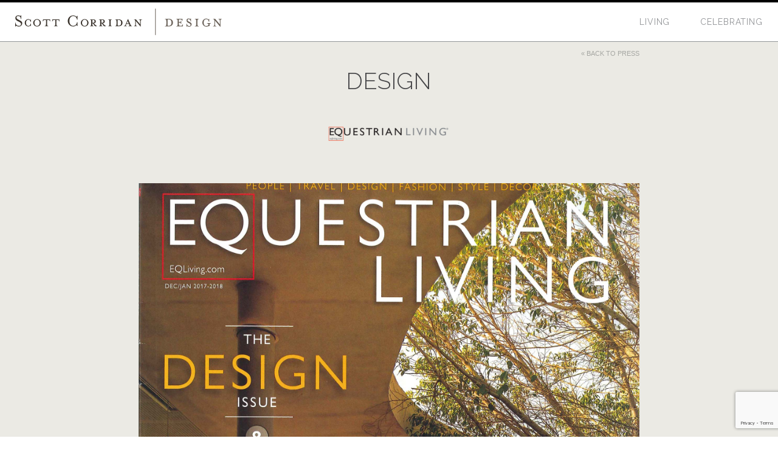

--- FILE ---
content_type: text/html; charset=utf-8
request_url: https://www.google.com/recaptcha/api2/anchor?ar=1&k=6Lez3KokAAAAAFkNQI8037lsR4zjlLtL8-3RDnsu&co=aHR0cHM6Ly93d3cuc2NvdHRjb3JyaWRhbi5uZXQ6NDQz&hl=en&v=PoyoqOPhxBO7pBk68S4YbpHZ&size=invisible&anchor-ms=20000&execute-ms=30000&cb=hdx7mlt03au7
body_size: 48569
content:
<!DOCTYPE HTML><html dir="ltr" lang="en"><head><meta http-equiv="Content-Type" content="text/html; charset=UTF-8">
<meta http-equiv="X-UA-Compatible" content="IE=edge">
<title>reCAPTCHA</title>
<style type="text/css">
/* cyrillic-ext */
@font-face {
  font-family: 'Roboto';
  font-style: normal;
  font-weight: 400;
  font-stretch: 100%;
  src: url(//fonts.gstatic.com/s/roboto/v48/KFO7CnqEu92Fr1ME7kSn66aGLdTylUAMa3GUBHMdazTgWw.woff2) format('woff2');
  unicode-range: U+0460-052F, U+1C80-1C8A, U+20B4, U+2DE0-2DFF, U+A640-A69F, U+FE2E-FE2F;
}
/* cyrillic */
@font-face {
  font-family: 'Roboto';
  font-style: normal;
  font-weight: 400;
  font-stretch: 100%;
  src: url(//fonts.gstatic.com/s/roboto/v48/KFO7CnqEu92Fr1ME7kSn66aGLdTylUAMa3iUBHMdazTgWw.woff2) format('woff2');
  unicode-range: U+0301, U+0400-045F, U+0490-0491, U+04B0-04B1, U+2116;
}
/* greek-ext */
@font-face {
  font-family: 'Roboto';
  font-style: normal;
  font-weight: 400;
  font-stretch: 100%;
  src: url(//fonts.gstatic.com/s/roboto/v48/KFO7CnqEu92Fr1ME7kSn66aGLdTylUAMa3CUBHMdazTgWw.woff2) format('woff2');
  unicode-range: U+1F00-1FFF;
}
/* greek */
@font-face {
  font-family: 'Roboto';
  font-style: normal;
  font-weight: 400;
  font-stretch: 100%;
  src: url(//fonts.gstatic.com/s/roboto/v48/KFO7CnqEu92Fr1ME7kSn66aGLdTylUAMa3-UBHMdazTgWw.woff2) format('woff2');
  unicode-range: U+0370-0377, U+037A-037F, U+0384-038A, U+038C, U+038E-03A1, U+03A3-03FF;
}
/* math */
@font-face {
  font-family: 'Roboto';
  font-style: normal;
  font-weight: 400;
  font-stretch: 100%;
  src: url(//fonts.gstatic.com/s/roboto/v48/KFO7CnqEu92Fr1ME7kSn66aGLdTylUAMawCUBHMdazTgWw.woff2) format('woff2');
  unicode-range: U+0302-0303, U+0305, U+0307-0308, U+0310, U+0312, U+0315, U+031A, U+0326-0327, U+032C, U+032F-0330, U+0332-0333, U+0338, U+033A, U+0346, U+034D, U+0391-03A1, U+03A3-03A9, U+03B1-03C9, U+03D1, U+03D5-03D6, U+03F0-03F1, U+03F4-03F5, U+2016-2017, U+2034-2038, U+203C, U+2040, U+2043, U+2047, U+2050, U+2057, U+205F, U+2070-2071, U+2074-208E, U+2090-209C, U+20D0-20DC, U+20E1, U+20E5-20EF, U+2100-2112, U+2114-2115, U+2117-2121, U+2123-214F, U+2190, U+2192, U+2194-21AE, U+21B0-21E5, U+21F1-21F2, U+21F4-2211, U+2213-2214, U+2216-22FF, U+2308-230B, U+2310, U+2319, U+231C-2321, U+2336-237A, U+237C, U+2395, U+239B-23B7, U+23D0, U+23DC-23E1, U+2474-2475, U+25AF, U+25B3, U+25B7, U+25BD, U+25C1, U+25CA, U+25CC, U+25FB, U+266D-266F, U+27C0-27FF, U+2900-2AFF, U+2B0E-2B11, U+2B30-2B4C, U+2BFE, U+3030, U+FF5B, U+FF5D, U+1D400-1D7FF, U+1EE00-1EEFF;
}
/* symbols */
@font-face {
  font-family: 'Roboto';
  font-style: normal;
  font-weight: 400;
  font-stretch: 100%;
  src: url(//fonts.gstatic.com/s/roboto/v48/KFO7CnqEu92Fr1ME7kSn66aGLdTylUAMaxKUBHMdazTgWw.woff2) format('woff2');
  unicode-range: U+0001-000C, U+000E-001F, U+007F-009F, U+20DD-20E0, U+20E2-20E4, U+2150-218F, U+2190, U+2192, U+2194-2199, U+21AF, U+21E6-21F0, U+21F3, U+2218-2219, U+2299, U+22C4-22C6, U+2300-243F, U+2440-244A, U+2460-24FF, U+25A0-27BF, U+2800-28FF, U+2921-2922, U+2981, U+29BF, U+29EB, U+2B00-2BFF, U+4DC0-4DFF, U+FFF9-FFFB, U+10140-1018E, U+10190-1019C, U+101A0, U+101D0-101FD, U+102E0-102FB, U+10E60-10E7E, U+1D2C0-1D2D3, U+1D2E0-1D37F, U+1F000-1F0FF, U+1F100-1F1AD, U+1F1E6-1F1FF, U+1F30D-1F30F, U+1F315, U+1F31C, U+1F31E, U+1F320-1F32C, U+1F336, U+1F378, U+1F37D, U+1F382, U+1F393-1F39F, U+1F3A7-1F3A8, U+1F3AC-1F3AF, U+1F3C2, U+1F3C4-1F3C6, U+1F3CA-1F3CE, U+1F3D4-1F3E0, U+1F3ED, U+1F3F1-1F3F3, U+1F3F5-1F3F7, U+1F408, U+1F415, U+1F41F, U+1F426, U+1F43F, U+1F441-1F442, U+1F444, U+1F446-1F449, U+1F44C-1F44E, U+1F453, U+1F46A, U+1F47D, U+1F4A3, U+1F4B0, U+1F4B3, U+1F4B9, U+1F4BB, U+1F4BF, U+1F4C8-1F4CB, U+1F4D6, U+1F4DA, U+1F4DF, U+1F4E3-1F4E6, U+1F4EA-1F4ED, U+1F4F7, U+1F4F9-1F4FB, U+1F4FD-1F4FE, U+1F503, U+1F507-1F50B, U+1F50D, U+1F512-1F513, U+1F53E-1F54A, U+1F54F-1F5FA, U+1F610, U+1F650-1F67F, U+1F687, U+1F68D, U+1F691, U+1F694, U+1F698, U+1F6AD, U+1F6B2, U+1F6B9-1F6BA, U+1F6BC, U+1F6C6-1F6CF, U+1F6D3-1F6D7, U+1F6E0-1F6EA, U+1F6F0-1F6F3, U+1F6F7-1F6FC, U+1F700-1F7FF, U+1F800-1F80B, U+1F810-1F847, U+1F850-1F859, U+1F860-1F887, U+1F890-1F8AD, U+1F8B0-1F8BB, U+1F8C0-1F8C1, U+1F900-1F90B, U+1F93B, U+1F946, U+1F984, U+1F996, U+1F9E9, U+1FA00-1FA6F, U+1FA70-1FA7C, U+1FA80-1FA89, U+1FA8F-1FAC6, U+1FACE-1FADC, U+1FADF-1FAE9, U+1FAF0-1FAF8, U+1FB00-1FBFF;
}
/* vietnamese */
@font-face {
  font-family: 'Roboto';
  font-style: normal;
  font-weight: 400;
  font-stretch: 100%;
  src: url(//fonts.gstatic.com/s/roboto/v48/KFO7CnqEu92Fr1ME7kSn66aGLdTylUAMa3OUBHMdazTgWw.woff2) format('woff2');
  unicode-range: U+0102-0103, U+0110-0111, U+0128-0129, U+0168-0169, U+01A0-01A1, U+01AF-01B0, U+0300-0301, U+0303-0304, U+0308-0309, U+0323, U+0329, U+1EA0-1EF9, U+20AB;
}
/* latin-ext */
@font-face {
  font-family: 'Roboto';
  font-style: normal;
  font-weight: 400;
  font-stretch: 100%;
  src: url(//fonts.gstatic.com/s/roboto/v48/KFO7CnqEu92Fr1ME7kSn66aGLdTylUAMa3KUBHMdazTgWw.woff2) format('woff2');
  unicode-range: U+0100-02BA, U+02BD-02C5, U+02C7-02CC, U+02CE-02D7, U+02DD-02FF, U+0304, U+0308, U+0329, U+1D00-1DBF, U+1E00-1E9F, U+1EF2-1EFF, U+2020, U+20A0-20AB, U+20AD-20C0, U+2113, U+2C60-2C7F, U+A720-A7FF;
}
/* latin */
@font-face {
  font-family: 'Roboto';
  font-style: normal;
  font-weight: 400;
  font-stretch: 100%;
  src: url(//fonts.gstatic.com/s/roboto/v48/KFO7CnqEu92Fr1ME7kSn66aGLdTylUAMa3yUBHMdazQ.woff2) format('woff2');
  unicode-range: U+0000-00FF, U+0131, U+0152-0153, U+02BB-02BC, U+02C6, U+02DA, U+02DC, U+0304, U+0308, U+0329, U+2000-206F, U+20AC, U+2122, U+2191, U+2193, U+2212, U+2215, U+FEFF, U+FFFD;
}
/* cyrillic-ext */
@font-face {
  font-family: 'Roboto';
  font-style: normal;
  font-weight: 500;
  font-stretch: 100%;
  src: url(//fonts.gstatic.com/s/roboto/v48/KFO7CnqEu92Fr1ME7kSn66aGLdTylUAMa3GUBHMdazTgWw.woff2) format('woff2');
  unicode-range: U+0460-052F, U+1C80-1C8A, U+20B4, U+2DE0-2DFF, U+A640-A69F, U+FE2E-FE2F;
}
/* cyrillic */
@font-face {
  font-family: 'Roboto';
  font-style: normal;
  font-weight: 500;
  font-stretch: 100%;
  src: url(//fonts.gstatic.com/s/roboto/v48/KFO7CnqEu92Fr1ME7kSn66aGLdTylUAMa3iUBHMdazTgWw.woff2) format('woff2');
  unicode-range: U+0301, U+0400-045F, U+0490-0491, U+04B0-04B1, U+2116;
}
/* greek-ext */
@font-face {
  font-family: 'Roboto';
  font-style: normal;
  font-weight: 500;
  font-stretch: 100%;
  src: url(//fonts.gstatic.com/s/roboto/v48/KFO7CnqEu92Fr1ME7kSn66aGLdTylUAMa3CUBHMdazTgWw.woff2) format('woff2');
  unicode-range: U+1F00-1FFF;
}
/* greek */
@font-face {
  font-family: 'Roboto';
  font-style: normal;
  font-weight: 500;
  font-stretch: 100%;
  src: url(//fonts.gstatic.com/s/roboto/v48/KFO7CnqEu92Fr1ME7kSn66aGLdTylUAMa3-UBHMdazTgWw.woff2) format('woff2');
  unicode-range: U+0370-0377, U+037A-037F, U+0384-038A, U+038C, U+038E-03A1, U+03A3-03FF;
}
/* math */
@font-face {
  font-family: 'Roboto';
  font-style: normal;
  font-weight: 500;
  font-stretch: 100%;
  src: url(//fonts.gstatic.com/s/roboto/v48/KFO7CnqEu92Fr1ME7kSn66aGLdTylUAMawCUBHMdazTgWw.woff2) format('woff2');
  unicode-range: U+0302-0303, U+0305, U+0307-0308, U+0310, U+0312, U+0315, U+031A, U+0326-0327, U+032C, U+032F-0330, U+0332-0333, U+0338, U+033A, U+0346, U+034D, U+0391-03A1, U+03A3-03A9, U+03B1-03C9, U+03D1, U+03D5-03D6, U+03F0-03F1, U+03F4-03F5, U+2016-2017, U+2034-2038, U+203C, U+2040, U+2043, U+2047, U+2050, U+2057, U+205F, U+2070-2071, U+2074-208E, U+2090-209C, U+20D0-20DC, U+20E1, U+20E5-20EF, U+2100-2112, U+2114-2115, U+2117-2121, U+2123-214F, U+2190, U+2192, U+2194-21AE, U+21B0-21E5, U+21F1-21F2, U+21F4-2211, U+2213-2214, U+2216-22FF, U+2308-230B, U+2310, U+2319, U+231C-2321, U+2336-237A, U+237C, U+2395, U+239B-23B7, U+23D0, U+23DC-23E1, U+2474-2475, U+25AF, U+25B3, U+25B7, U+25BD, U+25C1, U+25CA, U+25CC, U+25FB, U+266D-266F, U+27C0-27FF, U+2900-2AFF, U+2B0E-2B11, U+2B30-2B4C, U+2BFE, U+3030, U+FF5B, U+FF5D, U+1D400-1D7FF, U+1EE00-1EEFF;
}
/* symbols */
@font-face {
  font-family: 'Roboto';
  font-style: normal;
  font-weight: 500;
  font-stretch: 100%;
  src: url(//fonts.gstatic.com/s/roboto/v48/KFO7CnqEu92Fr1ME7kSn66aGLdTylUAMaxKUBHMdazTgWw.woff2) format('woff2');
  unicode-range: U+0001-000C, U+000E-001F, U+007F-009F, U+20DD-20E0, U+20E2-20E4, U+2150-218F, U+2190, U+2192, U+2194-2199, U+21AF, U+21E6-21F0, U+21F3, U+2218-2219, U+2299, U+22C4-22C6, U+2300-243F, U+2440-244A, U+2460-24FF, U+25A0-27BF, U+2800-28FF, U+2921-2922, U+2981, U+29BF, U+29EB, U+2B00-2BFF, U+4DC0-4DFF, U+FFF9-FFFB, U+10140-1018E, U+10190-1019C, U+101A0, U+101D0-101FD, U+102E0-102FB, U+10E60-10E7E, U+1D2C0-1D2D3, U+1D2E0-1D37F, U+1F000-1F0FF, U+1F100-1F1AD, U+1F1E6-1F1FF, U+1F30D-1F30F, U+1F315, U+1F31C, U+1F31E, U+1F320-1F32C, U+1F336, U+1F378, U+1F37D, U+1F382, U+1F393-1F39F, U+1F3A7-1F3A8, U+1F3AC-1F3AF, U+1F3C2, U+1F3C4-1F3C6, U+1F3CA-1F3CE, U+1F3D4-1F3E0, U+1F3ED, U+1F3F1-1F3F3, U+1F3F5-1F3F7, U+1F408, U+1F415, U+1F41F, U+1F426, U+1F43F, U+1F441-1F442, U+1F444, U+1F446-1F449, U+1F44C-1F44E, U+1F453, U+1F46A, U+1F47D, U+1F4A3, U+1F4B0, U+1F4B3, U+1F4B9, U+1F4BB, U+1F4BF, U+1F4C8-1F4CB, U+1F4D6, U+1F4DA, U+1F4DF, U+1F4E3-1F4E6, U+1F4EA-1F4ED, U+1F4F7, U+1F4F9-1F4FB, U+1F4FD-1F4FE, U+1F503, U+1F507-1F50B, U+1F50D, U+1F512-1F513, U+1F53E-1F54A, U+1F54F-1F5FA, U+1F610, U+1F650-1F67F, U+1F687, U+1F68D, U+1F691, U+1F694, U+1F698, U+1F6AD, U+1F6B2, U+1F6B9-1F6BA, U+1F6BC, U+1F6C6-1F6CF, U+1F6D3-1F6D7, U+1F6E0-1F6EA, U+1F6F0-1F6F3, U+1F6F7-1F6FC, U+1F700-1F7FF, U+1F800-1F80B, U+1F810-1F847, U+1F850-1F859, U+1F860-1F887, U+1F890-1F8AD, U+1F8B0-1F8BB, U+1F8C0-1F8C1, U+1F900-1F90B, U+1F93B, U+1F946, U+1F984, U+1F996, U+1F9E9, U+1FA00-1FA6F, U+1FA70-1FA7C, U+1FA80-1FA89, U+1FA8F-1FAC6, U+1FACE-1FADC, U+1FADF-1FAE9, U+1FAF0-1FAF8, U+1FB00-1FBFF;
}
/* vietnamese */
@font-face {
  font-family: 'Roboto';
  font-style: normal;
  font-weight: 500;
  font-stretch: 100%;
  src: url(//fonts.gstatic.com/s/roboto/v48/KFO7CnqEu92Fr1ME7kSn66aGLdTylUAMa3OUBHMdazTgWw.woff2) format('woff2');
  unicode-range: U+0102-0103, U+0110-0111, U+0128-0129, U+0168-0169, U+01A0-01A1, U+01AF-01B0, U+0300-0301, U+0303-0304, U+0308-0309, U+0323, U+0329, U+1EA0-1EF9, U+20AB;
}
/* latin-ext */
@font-face {
  font-family: 'Roboto';
  font-style: normal;
  font-weight: 500;
  font-stretch: 100%;
  src: url(//fonts.gstatic.com/s/roboto/v48/KFO7CnqEu92Fr1ME7kSn66aGLdTylUAMa3KUBHMdazTgWw.woff2) format('woff2');
  unicode-range: U+0100-02BA, U+02BD-02C5, U+02C7-02CC, U+02CE-02D7, U+02DD-02FF, U+0304, U+0308, U+0329, U+1D00-1DBF, U+1E00-1E9F, U+1EF2-1EFF, U+2020, U+20A0-20AB, U+20AD-20C0, U+2113, U+2C60-2C7F, U+A720-A7FF;
}
/* latin */
@font-face {
  font-family: 'Roboto';
  font-style: normal;
  font-weight: 500;
  font-stretch: 100%;
  src: url(//fonts.gstatic.com/s/roboto/v48/KFO7CnqEu92Fr1ME7kSn66aGLdTylUAMa3yUBHMdazQ.woff2) format('woff2');
  unicode-range: U+0000-00FF, U+0131, U+0152-0153, U+02BB-02BC, U+02C6, U+02DA, U+02DC, U+0304, U+0308, U+0329, U+2000-206F, U+20AC, U+2122, U+2191, U+2193, U+2212, U+2215, U+FEFF, U+FFFD;
}
/* cyrillic-ext */
@font-face {
  font-family: 'Roboto';
  font-style: normal;
  font-weight: 900;
  font-stretch: 100%;
  src: url(//fonts.gstatic.com/s/roboto/v48/KFO7CnqEu92Fr1ME7kSn66aGLdTylUAMa3GUBHMdazTgWw.woff2) format('woff2');
  unicode-range: U+0460-052F, U+1C80-1C8A, U+20B4, U+2DE0-2DFF, U+A640-A69F, U+FE2E-FE2F;
}
/* cyrillic */
@font-face {
  font-family: 'Roboto';
  font-style: normal;
  font-weight: 900;
  font-stretch: 100%;
  src: url(//fonts.gstatic.com/s/roboto/v48/KFO7CnqEu92Fr1ME7kSn66aGLdTylUAMa3iUBHMdazTgWw.woff2) format('woff2');
  unicode-range: U+0301, U+0400-045F, U+0490-0491, U+04B0-04B1, U+2116;
}
/* greek-ext */
@font-face {
  font-family: 'Roboto';
  font-style: normal;
  font-weight: 900;
  font-stretch: 100%;
  src: url(//fonts.gstatic.com/s/roboto/v48/KFO7CnqEu92Fr1ME7kSn66aGLdTylUAMa3CUBHMdazTgWw.woff2) format('woff2');
  unicode-range: U+1F00-1FFF;
}
/* greek */
@font-face {
  font-family: 'Roboto';
  font-style: normal;
  font-weight: 900;
  font-stretch: 100%;
  src: url(//fonts.gstatic.com/s/roboto/v48/KFO7CnqEu92Fr1ME7kSn66aGLdTylUAMa3-UBHMdazTgWw.woff2) format('woff2');
  unicode-range: U+0370-0377, U+037A-037F, U+0384-038A, U+038C, U+038E-03A1, U+03A3-03FF;
}
/* math */
@font-face {
  font-family: 'Roboto';
  font-style: normal;
  font-weight: 900;
  font-stretch: 100%;
  src: url(//fonts.gstatic.com/s/roboto/v48/KFO7CnqEu92Fr1ME7kSn66aGLdTylUAMawCUBHMdazTgWw.woff2) format('woff2');
  unicode-range: U+0302-0303, U+0305, U+0307-0308, U+0310, U+0312, U+0315, U+031A, U+0326-0327, U+032C, U+032F-0330, U+0332-0333, U+0338, U+033A, U+0346, U+034D, U+0391-03A1, U+03A3-03A9, U+03B1-03C9, U+03D1, U+03D5-03D6, U+03F0-03F1, U+03F4-03F5, U+2016-2017, U+2034-2038, U+203C, U+2040, U+2043, U+2047, U+2050, U+2057, U+205F, U+2070-2071, U+2074-208E, U+2090-209C, U+20D0-20DC, U+20E1, U+20E5-20EF, U+2100-2112, U+2114-2115, U+2117-2121, U+2123-214F, U+2190, U+2192, U+2194-21AE, U+21B0-21E5, U+21F1-21F2, U+21F4-2211, U+2213-2214, U+2216-22FF, U+2308-230B, U+2310, U+2319, U+231C-2321, U+2336-237A, U+237C, U+2395, U+239B-23B7, U+23D0, U+23DC-23E1, U+2474-2475, U+25AF, U+25B3, U+25B7, U+25BD, U+25C1, U+25CA, U+25CC, U+25FB, U+266D-266F, U+27C0-27FF, U+2900-2AFF, U+2B0E-2B11, U+2B30-2B4C, U+2BFE, U+3030, U+FF5B, U+FF5D, U+1D400-1D7FF, U+1EE00-1EEFF;
}
/* symbols */
@font-face {
  font-family: 'Roboto';
  font-style: normal;
  font-weight: 900;
  font-stretch: 100%;
  src: url(//fonts.gstatic.com/s/roboto/v48/KFO7CnqEu92Fr1ME7kSn66aGLdTylUAMaxKUBHMdazTgWw.woff2) format('woff2');
  unicode-range: U+0001-000C, U+000E-001F, U+007F-009F, U+20DD-20E0, U+20E2-20E4, U+2150-218F, U+2190, U+2192, U+2194-2199, U+21AF, U+21E6-21F0, U+21F3, U+2218-2219, U+2299, U+22C4-22C6, U+2300-243F, U+2440-244A, U+2460-24FF, U+25A0-27BF, U+2800-28FF, U+2921-2922, U+2981, U+29BF, U+29EB, U+2B00-2BFF, U+4DC0-4DFF, U+FFF9-FFFB, U+10140-1018E, U+10190-1019C, U+101A0, U+101D0-101FD, U+102E0-102FB, U+10E60-10E7E, U+1D2C0-1D2D3, U+1D2E0-1D37F, U+1F000-1F0FF, U+1F100-1F1AD, U+1F1E6-1F1FF, U+1F30D-1F30F, U+1F315, U+1F31C, U+1F31E, U+1F320-1F32C, U+1F336, U+1F378, U+1F37D, U+1F382, U+1F393-1F39F, U+1F3A7-1F3A8, U+1F3AC-1F3AF, U+1F3C2, U+1F3C4-1F3C6, U+1F3CA-1F3CE, U+1F3D4-1F3E0, U+1F3ED, U+1F3F1-1F3F3, U+1F3F5-1F3F7, U+1F408, U+1F415, U+1F41F, U+1F426, U+1F43F, U+1F441-1F442, U+1F444, U+1F446-1F449, U+1F44C-1F44E, U+1F453, U+1F46A, U+1F47D, U+1F4A3, U+1F4B0, U+1F4B3, U+1F4B9, U+1F4BB, U+1F4BF, U+1F4C8-1F4CB, U+1F4D6, U+1F4DA, U+1F4DF, U+1F4E3-1F4E6, U+1F4EA-1F4ED, U+1F4F7, U+1F4F9-1F4FB, U+1F4FD-1F4FE, U+1F503, U+1F507-1F50B, U+1F50D, U+1F512-1F513, U+1F53E-1F54A, U+1F54F-1F5FA, U+1F610, U+1F650-1F67F, U+1F687, U+1F68D, U+1F691, U+1F694, U+1F698, U+1F6AD, U+1F6B2, U+1F6B9-1F6BA, U+1F6BC, U+1F6C6-1F6CF, U+1F6D3-1F6D7, U+1F6E0-1F6EA, U+1F6F0-1F6F3, U+1F6F7-1F6FC, U+1F700-1F7FF, U+1F800-1F80B, U+1F810-1F847, U+1F850-1F859, U+1F860-1F887, U+1F890-1F8AD, U+1F8B0-1F8BB, U+1F8C0-1F8C1, U+1F900-1F90B, U+1F93B, U+1F946, U+1F984, U+1F996, U+1F9E9, U+1FA00-1FA6F, U+1FA70-1FA7C, U+1FA80-1FA89, U+1FA8F-1FAC6, U+1FACE-1FADC, U+1FADF-1FAE9, U+1FAF0-1FAF8, U+1FB00-1FBFF;
}
/* vietnamese */
@font-face {
  font-family: 'Roboto';
  font-style: normal;
  font-weight: 900;
  font-stretch: 100%;
  src: url(//fonts.gstatic.com/s/roboto/v48/KFO7CnqEu92Fr1ME7kSn66aGLdTylUAMa3OUBHMdazTgWw.woff2) format('woff2');
  unicode-range: U+0102-0103, U+0110-0111, U+0128-0129, U+0168-0169, U+01A0-01A1, U+01AF-01B0, U+0300-0301, U+0303-0304, U+0308-0309, U+0323, U+0329, U+1EA0-1EF9, U+20AB;
}
/* latin-ext */
@font-face {
  font-family: 'Roboto';
  font-style: normal;
  font-weight: 900;
  font-stretch: 100%;
  src: url(//fonts.gstatic.com/s/roboto/v48/KFO7CnqEu92Fr1ME7kSn66aGLdTylUAMa3KUBHMdazTgWw.woff2) format('woff2');
  unicode-range: U+0100-02BA, U+02BD-02C5, U+02C7-02CC, U+02CE-02D7, U+02DD-02FF, U+0304, U+0308, U+0329, U+1D00-1DBF, U+1E00-1E9F, U+1EF2-1EFF, U+2020, U+20A0-20AB, U+20AD-20C0, U+2113, U+2C60-2C7F, U+A720-A7FF;
}
/* latin */
@font-face {
  font-family: 'Roboto';
  font-style: normal;
  font-weight: 900;
  font-stretch: 100%;
  src: url(//fonts.gstatic.com/s/roboto/v48/KFO7CnqEu92Fr1ME7kSn66aGLdTylUAMa3yUBHMdazQ.woff2) format('woff2');
  unicode-range: U+0000-00FF, U+0131, U+0152-0153, U+02BB-02BC, U+02C6, U+02DA, U+02DC, U+0304, U+0308, U+0329, U+2000-206F, U+20AC, U+2122, U+2191, U+2193, U+2212, U+2215, U+FEFF, U+FFFD;
}

</style>
<link rel="stylesheet" type="text/css" href="https://www.gstatic.com/recaptcha/releases/PoyoqOPhxBO7pBk68S4YbpHZ/styles__ltr.css">
<script nonce="hvRs_UYRTYmZjGEEZpi__Q" type="text/javascript">window['__recaptcha_api'] = 'https://www.google.com/recaptcha/api2/';</script>
<script type="text/javascript" src="https://www.gstatic.com/recaptcha/releases/PoyoqOPhxBO7pBk68S4YbpHZ/recaptcha__en.js" nonce="hvRs_UYRTYmZjGEEZpi__Q">
      
    </script></head>
<body><div id="rc-anchor-alert" class="rc-anchor-alert"></div>
<input type="hidden" id="recaptcha-token" value="[base64]">
<script type="text/javascript" nonce="hvRs_UYRTYmZjGEEZpi__Q">
      recaptcha.anchor.Main.init("[\x22ainput\x22,[\x22bgdata\x22,\x22\x22,\[base64]/[base64]/[base64]/[base64]/[base64]/UltsKytdPUU6KEU8MjA0OD9SW2wrK109RT4+NnwxOTI6KChFJjY0NTEyKT09NTUyOTYmJk0rMTxjLmxlbmd0aCYmKGMuY2hhckNvZGVBdChNKzEpJjY0NTEyKT09NTYzMjA/[base64]/[base64]/[base64]/[base64]/[base64]/[base64]/[base64]\x22,\[base64]\\u003d\\u003d\x22,\x22IGTCvsKzwp0Gwq8MLcK/[base64]/Dky1cNwB0NcKOSsKQO8K+R3UDYcO3wrLCucODw5ggG8KEFMKNw5DDiMOqNMOTw7XDq2F1I8KiSWQNXMK3woRMXmzDssKUwppMQWR1wrFAScOlwpZMaMOOwrnDvEoWeVctw6Yjwp0hPXc/acOOYMKSGyrDm8OAwoTCl1hbCsKFSFIvwpfDmsK/[base64]/McKBwqLDkcK7w4DCn0jDj8O3wrFcM07Dn8K/wp3DiDxbw5JXKSLDhDliW8O0w5LDgH92w7p6HHvDp8KtVUhgY1gsw43CtMOMYV7DrSVtwq0uw4LCk8OdTcKxLsKEw69sw4FQOcK2wp7CrcKqbCbCkl3DmjU2wqbCkBRKGcKySDxaMVxQwovCtsKROWRfWg/CpMKJwp5Nw5rCusOZYcOZfsK6w5TCgiBtK1fDkzYKwq49w5zDjsOmYzRhwrzCl3Nxw6jCnsOgD8Ole8KVRApDw6DDkzrCnlnConFQc8Kqw6BtaTEbwpBSfibCgB0KesKCwrzCrxFZw53CgDfCvsOXwqjDiDzDl8K3MMKow5/CoyPDt8OEwozCnH7Dp3h1wrgEwrQrFlTCu8OVw43DksOFe8O0JQXDicO+djwZw7Q5HRjDuTvCkW8DHMOcYXDDvVzClsKXwp/[base64]/CvMKUwo1GwrDDgMOEwop9DMO5HcOVT8OhLFRdJzTDkcOlBsK7w4rDsMKqw47DsW8cwpPCmU09EnvClFnDlGDCisOFfQjCm8KNCSM0w5HCq8KGwoFHacKMw5IAw6EkwpxoRw5BRcKUwppvw5nCvFPDrcK/Ag3CiCPDnMKzwqFjW2RBHT3ClcOdK8KiOsKbdcOZw5w2w6bDicOUBMKNwq1sSsKOOE3DiD9cwp/Cs8OGw6Iow5jCoMKDwqIlfcKcScK/DMK2V8OKAQjDuC9aw5hkw7TDjWRVwrHCqcKBwoLDjRcTcMO+w5g/F3x0w6c+wr0LFcKhccOVw7LDii9qS8KkVT3CuEE/wrBTSVzDpsOyw6tww7TCicKHHwQ5woJQKgNLwrQGHcODwpl2VsOfwovCpUhVwpvDqcOYw6QxYRFgOsOJdDJkwoJMP8KKw4jCn8Kbw48Lwo/DlGNzwqVPwppPTzkIIsKuNUDDuw7CscOJw4Asw5xjw4pvSnVhOMKwIR/Ci8KKacOxL1BSQBXDl3tbwp/Dol1aJcKYw55hwrYTw4IvwqhbeFw/LsO6SsOCw4lxwqZhw57DrcKkQcKXw5AdDxZQFcKjw7hFVQQoNUMxwpLDtsKOGsKyIMKaGyrDjX/CiMOER8OXB1tVwqjDrsOeTcKjwpEzasOAEyrCmMOow6XCp1/Dph57w6nCocOAw5EPRWtEGMK8ATvCvzHClH8fwrvDsMOFw73DlT3Dky90DR1kZsKBwpkyNsO5w49nwpprMcKJwrnDmMORw78Rw7fCsy9jKjHCgcOIw4x7U8KJw4fDtsKmw5rCozkdwqZNQgYFTFgdw6hMwrtRw41gAMKjOcO2w4LDiGJ/C8Oiw6nDs8OJFHFZw6fCuXjDkWfDmDfCgsK5YiZNH8OQYsOQw6pqw5TCvFvCqMOLw6XClMO8w7MAUXtsScOlYCPCjcOVJw43w5swwovDk8O1w5TClcOzwoXCsR9rw4/Cl8KZwqpwwpTDrj9awoTDiMKlw6pSwr0tI8K8NcOzw4XDtWtBRQNZwp7DsMKqwrHCin/Dgg/DpxbCvlPClTbDqnM+wpQmdAbCscKnw6zChMKEwptKIh/CuMKyw6rDkUt7JcKKw67CnzBywqxeP34Uwp86LGDDrG0Tw58oFH5Wwq/[base64]/Cv8OWwqPCsRw5w7dxw4sOwpnCmCXCgkwbTFNjO8Kxwo8YR8Ouw5LDkz3Dr8OCw5BoY8O7dHzCuMKzIB0zSF0nwqV9wp1AbELDpcO3ek3DssKhLkMDwpRtEMO+wrrCiCLCp3XCvAPDlsKywrvCicOOSMKnbm3Cq0lNw6NjZsO5w4ctw7VQEMOkBUHDuMK/csKvw4XDiMKYWGkGAMKYwrrDoDUrwqrCrE/CnMOQO8OUFCvDqhrDoz7CjMK7KjjDilc0w55lIRlcJcO8wrhBC8O9wqLCmzbCtC7DqsKjw5zCpS4sw6PCvAl9PMKCwrrDhmjDnhB1wpPDjFkHwoHDgsKEPMOoMcKgw43CtgRxaQHDjkN3woRHfl7CnzE0wrXCg8O/eUM9w50YwpYmw7gkw7wuc8OyZMOAw7Biw7wgHErDgnwwAcOowqrCrCtzwpgqw7zDvsOVK8KeOcO+KkMkwpoXw4rCrcK8YsK/[base64]/DqH4ZwonCq8O1cAkDIhTDk8K4GUtQNMKzCBnCl8KDBSYuwr5Bwp/CtMOobxrCqRzDjcK0wqrCu8K/Fw/CjxHDgUnCnMOfNF/[base64]/CnCcIf0fCgyg2wrY3EMO8ND7DsQbCocKPVWE/LlrCiVgVw5EDJHEFwr9gwps9Q0vDi8O7wpbCi1gdbcKFG8K1RsOJd0sRG8KPDMKXwpgMw5zCqhtoExHDgBRmMsKCAyNgByAGGncnAA/[base64]/CkGUdK8Khw7LDu3LCm8KvFMKqLi8QR8O2wr52Mi3CiQfCrHRvZ8OHHcO9wrfDmAnDn8O6amfDhSnCnEMWZcKrw5/CnhrCqTvCjhDDu1XDimzCn0ViJxnCmsKpDsOJwonDhcK9b39AwrDDusOGw7cofjo7CsKkwqV5N8OHw71Dw6DCjMKYQksNwpHDpRcmw63ChEd1w5NUwp1jYS7Co8O1w7PDtsKAcQTDuUDCmcKdE8OKwqxdfVTDiW/Dg0k8McO5wrZ3S8KSLAPCn0TCrDhow6tqAQnDiMKJwpAEwqvDl2nCi39/[base64]/[base64]/[base64]/CpcKgXMOmGMKGw6XCqGjDhsKtw5QHacOLNMKbcMOsw5jCrcOfPcO2ay7Djhwlw5Zzw5fDisOcMcOGMMOiCMOUPlckQw7CqzrCisKaQxpaw6gjw7PDjkksPRfDrT5+d8KYNsO/w7XDjMO3wr/CkjTCjm/DiHlKw6LCswHCosOcw5jDnyHDi8KHw4RTw5dhwroiw5c6LyPCkzbDvT0Tw5DChCx+AsOdwqccw4B7FMKnw57CiMOuCsKtwqzDtDnDjz3CugrCgcKlDRkQwqltaSQHwpjDkiUcPi/[base64]/[base64]/VMOWbsOzwoPDs8KKZk14woIQwoQnB8Orw6cfCcOmw41+esKvwqwaf8KTwph4NsOoI8KENMKjRMKOVcOsM3LCmMKiw4sWwqTCpRXDl3vCnMKMwqcvV28fLF/DhMOqwoPDswLCicKcX8KfHAgBRcKZw4FRH8Omw483Q8Ozw4dKVcOEMsOJw4kLJcKIB8Oywp7Cvntzw7AoS2PDtG/DisOewpTDhFYWXj3DscO9wqAaw4vClsO3w4vDpWbCgg4yGBs5CsOZwpxZTcOtw7vCsMKmSsKgTsKmwo0FwqPDpUDCt8KDL2x7JC3DqcKhK8O5wrDDoMKcRFHChx/Djxwzw5rCi8Ozw7kwwrzCkFzDlH3DhFIWYlInIMKSfcO0TsOiw5sfwqgGNBLDi2gqwrNQK1jDhsONwp9GKMKLwoYYRH9zw4FMw6ICEsOOWUzCm3dtXsOhPCIvNsKYwo4aw7fDuMO8bHPDvjzDj0/Cp8O3YVjCt8O0w6bCo0/CiMOhw4PDqk50w6rCvsOUBypzwrodw4UPOh/[base64]/Cv8OLw6h4w486wr7DrzTDmioAwrExNwvDmMKoNj7DlcKDCTDCqsOge8KYcTLDvsK9w7/CnlwPLcO4wpfCog8xwoVmwqbDjlI5w68acwhoXcOmw4pdw7B+w5k/CH97wro2woZgZGUuD8Ocw7bDvEpAw4ZceScNYF/CvMKyw7F2OsOHJcObJMOaHcKQwoTCpRUdw5/CpsK/FMOCwrJLIMKgDBJwHhBtwrguw6FDEMOJdH3CsQ1WMcKhwrXCisK+w748XCbDp8OfEERFF8O7wrHCrMKOwpnDosOGwq/Cp8O/[base64]/CksKMwpIHwqTDu8OJdUcEeAVYwpBAIMO/[base64]/woDCosOGAMOhemfDtMKTPXxfE3E/[base64]/KMOpQE9lwppvw5gBHsKgw4jDkE0cRMOcbwRnw4DDhMOqwpkdw6YawqYRwpLDs8KHYcOkFsOxwoB3wrrCkFrCmsOADEgoTMO9N8KbUF16X3nCnsOqesKmw6gNHMKGwrlCwqBLw6ZBSMKUwoLCnMOYwrcRHsKJbMOsQz/Dr8KAwrXDs8K0wr7CgnJvIsK1wrbDq2g/w6zCvMOHN8K8wrvCg8O1VmBrw53CjzMHw7vCpcKYQV0pecOGUWDDmcOZwpDDkx0HaMKUDkjDgMKzaVsQZMOibTZUw7/Cv0gPw4J2HH3DjsKWwq/DvcOFw73DtsOjbsO3w7nCtsKRSsOaw77DsMKlwrjDrl5LBMOIwpPDn8Omw7siNxQHdcO3w6XDuANXw4Rfw6bCpxR9w77DlnLDg8O4w6LDs8Olw4HCkcKPJMKQBsKPXsKZwqVuwplyw7dnw7LCl8KBw5ovZsKxZmnCvy/ClRPDq8KBwrfCmHnCmMKNeCpWUDvCui3DrsOeGMKeY1rCvsKkFVB2WsOcSAXCosKnCMKGw6NNTD8Fw7fCq8OywrXDggFtwqHCs8KXaMKPB8K9AxzDhk1BZAjDuG/ClinDkgc+wpBFYsOWw7keUsOWQ8K+LMOGwpZyIj3DhcKSw6xWGsOZwpFywqrCvRdQw4LDmSpgUXdcKSjDl8K5w49bwrvCtcOYw7BOwprDtHAHw4dRU8KjYcOpeMKMwonDjMK7Ch7DlnYWwocSwqM7woBaw6VlNMOpw7vCoxYPFsOGKWzCrsKOB1vDmWh/PWTDtSnCn2zCocKZwqRAwrZXGCXDnxc1wr7Cq8K2w6BlZsKbfz7DiD/[base64]/CsRTCisOhwqEPw5zDhlnDvGJkHS4IHBfCpMKYwrIqB8Oawrl/[base64]/F8OIwpRfN8OVdcODw4gOwrvDvsOPwq3DkhXClQXDqgnDmw7CgMO1UEnDscOPw4hheVrDuz/ChTrDqDbDiRsgwqrCocKfGVADw5Anw5bDgcKRwoY4DMKDTsKHw4ZFwo54WsKaw67CkMO1w656XsOuZz7Doz/DqcKYZA/CsCpZXMO3wpEowonCpsKBOXDChCMpZ8KRd8KqUAMaw5twPMOKB8KXUcOtwrguwq1fS8KKw5NDA1VWwq92E8KPwpZCwrllw7jCtRtKD8ORw54Zw5AVwrzCiMORwp/DhcOHccOFATksw7Q+U8KjwqbDsAzCqMKJw4PCl8OiNVzDgEHCicO1XMOZDggqA35Kw4jDpMKNwqAcwq1SwqtTw4BLf1YEGDQKwq/CuTZZHMOKw73ClsKwZ3jDjMKGBxUZwph5ccOcwpbDtsKjw5F9PT4iwqwsa8OoCjXDhsK/wqgrw5HCjsOWBcK9T8OEaMOPGcKQw73DoMOiwqPDgi/CqMOGTsOIwogdAGnCoiXCj8O+wrXCvMKJw4PCkGHCmMOpwqkEaMKnbcK7dnwdw5F0w5o9TF8pWcKODmTDoRXCrsKqQDLDi2zDnk4gTsOpwonCpMKEw5cWw59Mw58rUcKzY8KiRsO9wociRMOAwqtKPlrCkMKXTsK9wpPCscO6KcKCHivCj3Rqw4R/[base64]/w4NMCcKiKz91MCHCnsKydSt7EDh+woRHwqDDvyHCukYwwqkyGcOUXsONw4ZvZcOkPF8EwpvDgcKlWcOBwoHDmT4HI8KowrHCt8OsbnXDs8OsVsKDw4TDtMKcNcKEdcOwwp7ClV0Dw5EQwpvDi01iXsKwZyhWw7LClGnChcOCZsOZbcOmw5XDmcO/E8KnwoHDksO4w5JWVk1WwpjDkMK2wrdMRsO+KsKKwrkDJ8KGwpVowrnCssK1UsKOw4fDqsK+UXjDmCLDk8K2w4rCi8K3U2l2G8O8eMOfw7UUwrA9Vkg2O2l6wq7CsgjCosK/Z1LDrEnDnhArEV/[base64]/CszRsw7VOI8K2d1RXacKxwosCw6vDljxsUsKDXRIJwp7CrcKpwqPDq8KCwqHCj8KWw6MQPsK0wqBzwpzCjMOUAV0gwoPDpsK3woPDuMKeVcKjwrYiIFxOw745wpxAPkB2w5geIsKsw7gKThXCuDFkFiXCpMK9w6DCncOqw55ZbFnDoxfDqw7DmsO1chzCuB/[base64]/CkE52w5HDkjB0wrHCmcO6w5vCk0rDs8KXwo1mwrLDlMOdw64aw4tqwrrCgQ7DncOlG0kZdsKOHBM3McO4wrjClMOxw73CiMODw4PCqcKHf17DvcOZwq/Dl8O+e2ctw5Y8GBNHNcOtGcOsYMO2wpx4w7tvGzMCw6vDiU19wo8sw7TClSkVwojCr8OkwqbCpnxAcCBcTy3CkMKIIioZw4JWUcORwpZfC8OaHMK/w67DpQHDiMOOw6bDtgl2worDghnCu8KTX8KFw5fCoi5hw5tDHMKYw4VRGxHCqVZkM8OGwo7DsMOBw5PCsl5Rwok4AwXDvQ3CkkzDucOCJisWw7nDtMOUw4zDosOfwrfDkMOpJzzDvcKDw4PDmloSwqfCqSDDjsOma8KIw6HCv8KMSGzDqk/DuMKUNsKawprDvHpUw7TCkcOSw4NTXMKsW0vDqcKKb2Mow4bCrkEeTMOrwp5BecKQw5N+wqw6w4g3woshRcKBw6TCs8KRwrDDrMKqLlnCsV/DkkrClw5BwrPCiiYkYsKpw4RkbcKsHiEpGjhnIsOHwqXDhsKQw4HCs8O0dMOYJGI4N8KNZXtPwobDgcOKwp/CscO5w7ckw69BN8O6wozDkRvDg0oOw6RMw5hOwqXDp3gBClNwwoFdw4vCisKZam0fdsO+w4sxPW0dwoFTw51KJ0w6wojChlrDqW4yEMKVLzXDsMO1HHxXHGHCuMO/wovCkiYKfcKgw5TCsCVcLXvDq0zDqWE6w5VHGsKcwpPCp8KkHQkkw6fCgR/CpjZUwpArw5zCm2wuW0QFwobCp8OrIcKkNWTChgvCj8KJwoDDnGBZRcKUMHXCiCbCq8O9wp5MbR3CisKpRjQGDwrDusOawopXwpHDk8OFw6TDrsOUwqvCq3DCuUc/XGJtw6/DuMO5FxDCnMOxwoc8w4TDgsOrwo7DkcO3w6bCncK0wonCrcKLS8OZQ8Kxw4/CpHlywq3DhQkvUMOrJDtoDcOWw4l9wpRqw7XCocOSCUElwrcwcMKKwqlEwqrDtUvDmXzCpWITwofCiA5kw4lJBXnCmHvDgMOQYcOoejYXWcKfO8OxNVXDjRDCusKqdxzDtsKBwoTCsCUvfMOmdsOFw4IGVcOtw6/CjT0/wp3CmMOtGB/DnRHCpcKnw5HDnhzDpnYiE8K6GyTDk1LCn8O4w6JdRMKobz84f8Kpw4/CnC/[base64]/DvMO/CBQzwrsMw4c3VcOiGV1twrB8wp3Ct8KTZhZ7csOowpHDrcKawp7CmE02JsOXC8KaWTwYS3nCrBICw6/DhcKrwqXCpMK2w5/DncKuw78kw43DiSo2wosaOyB/WcKdw4PDohjCpjDDsnJfw4HDkcOaD2TDvRdDRArClEvCnxMLwoNlwp3DocKtw6nCrljDuMKcwq/ClsKrw6oRB8OgU8KlCx9Ga1kYA8Omw5BQwqBvwrQHw6MzwrJ4w7Mrwq/Dl8OdD3Fbwp9tZVjDucKBAMOSw7TCv8KnYcOkEhfCmAHClMKnXxTCtsKCwpXCj8OsScOZfMOaBsK4akfDusKEDkwzwrF9a8OSw6UDwoHDqMKBHz5gwogWa8KkYsKMMTnDvm/DvsOxf8OWScOpbcKBV09Lw6oqwpwcw6NDIsOqw7nCrkXChsOSw5vDjcKYw5vCvcK5w4HCmMOUw7DDgB1PUStIacK5wqEUfSnCsj/DvSTCuMKRDsKVw5IjesKNC8KCUMOOZWZyd8OzDUtwEBTCnQXCpDJxccKww4HDnsOLw4IwOXPDiFcawq/DnRLCgG4NwqDDg8KkFTvDgBDCpcOfKHHDunHCqcOJEsOzXcKXw4PDu8ODwrdzw7TDtMOxSAjCnwbCr1/Ck3VHw5PDtV4rcWNUFMOOZcK/w6rDvMKdGsOLwpEbMcO/wprDhsKEw6vDhsKwwr/CgG/[base64]/CqmjDocO9dMKwwr3CgsOFwrVkdMKCwoLCgCbCpMKtwo7CnQhTwrtjw7bChsKRw5bCkG/DvxkhwqnCgcKxw5wOwrHDqjUowpLCvl5kMsOJHMOxw61Dw5dww7jCn8KJFi1Awq9Kw6PCjD3DhlHDkhLDuH4jwppPN8K7AmfDmkUCJCIKRMOWwr3CmQ1tw7fDrsO9wo/[base64]/CmBTCusOJJWh/wqDDgBvDjyTCvcKsUyppeMKuw5J6IwzDisKXw5bCgMOJR8OlwoJqPgM+RQHCpj3CrMOFEMKTUWHCvHQIT8KGwpNwwrZ+wqrCp8OywpfCmcKaEMOaZErDiMOEwojCvFppwqw9ZcKpw71xaMO6MQzDs1TCuwhdDcKgKUrDjsK+wq7CsSTConnCm8KrGGQDw4/DgwDDml/DtzVmE8OSXsOvJkTCp8KNwqLDvMK9dAzChEszBMOODcOmwop+wq/CksOSK8KOw7XCkyvCniDClWosW8KhUjQZw5TChgR+TsOgwpjDlXzDqREZwq1wwrgLCVPCoxDDpk/CvA7DlVrDhzTCpMOowoQlw6hQw7jCj2JCwrpkwrbCrHPCj8OHw5LCnMOFOcO1wr9NTB1WwpbDjsOfw7kZw6zCtMK3MSnDokrDg2bCm8OnR8OGw45Nw5RAwr5/[base64]/[base64]/Dt05ewoIkw649GmfDq8OMwq17cX3CuMKJExvCh2U+wobCrATCr3bCuR0MwprDmTTCvwBHC3dPw6XCryDClsK/XCFKTMOlLVbCvcOhw4HDpBzDnMKwQUd5w6huwrtoUjbCiATDv8Opw5YHw4bCijnDnidkwoPCglpLPl5mwrR1wprDscOYw5gow5hbbsOTbF9GIwlHe3bCu8KPw7ERwosbw4nDocOzOsKqIcKIDknCjkPDisOZSy0/FWJyw51MCz3DksKmfcOrwrXDllTClcKlwrTDjsKIw4/DiCHCm8O3ClLDgsKjwq/[base64]/X8O8OFzChXDCm8Obw63DvMK4dyPCo8KOEybCgHAwVMOWwrTDmsKOw5ZQOkhNNmzCqMKaw783XcOhRAnDqMKhM3PCr8Orw7dLS8KJBsOycMKDPMK/wqZGwpLClC0Bw6Fvw7bDgj5owonCnEE1wobDgncRCMO8wrx2w4/Dg07Cm08KwpjCpMOvw6nDh8Kvw7tAPltTdHjChgZ/VsK9RlzDiMKaYDNuO8OJwrwCUB8uVMOKw6vDmSPDlsO4YMOccMOhH8K9w6FwfgUzVCMWLgNnwrzDskQyURVSw6Mww6sbw4DCiiZVVDRiAknCvMK5w6B2UCIeFMOAwpzDoz3DqsO2EjHDriVCTiBVwp/DvSgqwopjOmTCg8OhwpHCjgjChSHDrxUaw7DDssKDw5Qjw5o6Zg7CicKTw7TClcOUScOFHMO1wrhKw7AUKB/DqsKpwrPClDI2Lm/CrMOEb8K1wr53w77CvUJhPsOLIsKbSWHCpUYgPG/CuVPDjMObwrkga8O3eMKcw4J4O8KSJsO/w4/[base64]/Cm8ONwr7CtsKqRMKjwq7DnjTDognDiUI5wq7Do8KJGsK+XsKyOx4awrkWw7c/LW/CnzUyw5/CohHCtXhowrDDsxTDi3J6w4bDsyRaw7IIwq/DsT/CrSYbworCnWhDAWtjcXfDoAQIPsOMU13CgsOAS8OVwpJ4CMKgworCl8Otw4fCmxbCmHgPFAc5Blwgw6DDpRtFaybCvTJww7DCjcOgw4pvEcOHwr3CqkAJLsKoGj/CuGvCngQdw4fCgcK9LxEaw57DswrCrsOVEMKQw4c0wrQcw5JfYMO/HMKBw7DDmcK6LwNbw73Dg8KPw7IydMO/w6TCk1/CicOYw6BPw4/DpsKWwqXCgsKsw5TDvsKIw4lKwo7DnMOgaDoFTsKhwprDlcOkw5YHFhkvwo1UaW/CmxLDgsO4w5fCicKtecKpZh7DnTEHw4U8w6ZwwqrClibDhsKvZGHDnWbCvcKnwq3DizDDtGnCkMOnwpl0PirCnk0uw6tfw6FfwoZEFMO7UhtQwqPDn8KVw43Cjn/ClyjDpDrCkGzDpEdaAsOQXmpcG8KTwoXDti06w4/CpwjDqsKPN8K1N3jCicK2w77Cin/DiBZ+w4HCqxsTb0JMwpl6OcOfPMKJw47CsmDCo2rClcK1eMKeCSJ+cR9Mw4/DnsKfw7DCjWVHYyTDnh0qLsOEbTsuLkTDkFLDkn0HwpYfw5c0bsKsw6Vjw5cSwptYWsO/[base64]/w6hAZcO9McOawrfClcOZwqLConPDp8OCecK6D8KwwozDpnZsT04vY8KkcMOdDcKOwqnChMOzwpEAw7gzw4zClgldwpLChUTDrVXDhlzCpEYdw6XChMKmMcKFwptFbR8CwrHCg8KnNQjDmTN4wo0/wrR0dsK7J1U+fsOpL3HDs0Mmwp0NwozDlsOkVcKaNMOYw7V2wrHChMOjZMO5bMKtEMK8b2V5woXDpcKlcCfCmkHDo8KBWl8ARS8jBh3CoMO3J8OJw7dnDcK1w6JLBlrCnn/Cq1TCkVzDrsOqdEnCocOcJcKkwrwBZ8OqfSPCkMKBbH42W8K7ZT1gw5VKacKfejLDqcO1wrPCqyBqX8KIXjUkwrw7w4zCj8KJFsK2A8Odw65iw4/[base64]/b8KRAcK2wr/Dpx3DhzXCvyIAXsK1woNaOyXCmsO2wrfCqw/Cp8O6w6fDl39zIDrDtg3DhcK1wpN6w43CiV9OwrLCoGElw4DDn0YtIsK6VsKkO8K9wp1bw67DjcOOMn7ClC7DkyvCsW/Ds0HDqkfCuxbCtMKDNcKkA8K3L8KrW17Cn19GwqvCnHF1FUMfDgnDombCjj3CtsKVbGJBwqE2wpZWw5nDhMO1ZU8aw5zCjcK8wprDpMKmwq/Du8OVVHLCuj06JsKXwpfDrGRPwpJebS/[base64]/Dq1DDrcOmw7rDiMOzOsO6w6LDo8KvwqNbNcK6ccOEw60Aw6NTw7FYwq91wqDDr8O5w4TCjWdhW8KTdMKlw59iw5DCvMKYw7A2QWd1wrrDowJdGhnCpEseC8Kaw497wonCiz4swq/DhAXDqcOWwojDj8Oaw5DCoMKZwqFmZcK7Aw/CpsKRG8KaXcKowqMBworDsGokwqTDrS1vwoXDpG9+RiLDvWXCisOSwojDhcO0w5FAPSN6wr/Cp8KxSsKNw4JiwpvCq8Ojw7XDkcKuN8Okw47Cq0Rnw7UoXRERw4Y1VcO4dBR0wqwbwo3CsWs/[base64]/[base64]/DqAszwqLCs8Oow5l9bMOtccOwwokywrnDkwPDpMO4w77DoMOnwp4XZ8Oow4ghcsOXwrjDsMOXwpx9XMKjw7IvwqPCtA7CncKRwqNtAMKnfGFnwpjCmsO9NMK4enl4fcO2w5R8f8KnScKAw6gIdScWYcKmE8KWwpVYDcO5TMOaw7tWw4TDuyXDtsOEw4nCvn/[base64]/CmigTT8KTw6syw51twpB6w7lcw6wyw6PDjcKwV1rDpn9YUQvCoFLCuBwQUWA6w5APwrfDk8KHwqs8BMOvMBZEY8OATcK8R8KTwptjwpVcXMOTH3BewprClcOlw47DumtkS0DDiDllKcOabi3CiwTDqHbChsOvWcKdw7DDnsOMZ8O/[base64]/[base64]/DpMOawqTDvWpPwqzDgMOHW1BCwoPDocKtUcKBwq16fFZiw7cHwpbDrlhdwqLChStXWj3DtiPCnXnDt8KKAcOCw4M4bRbCmBPDqF3CsB7DqQUOwqtWwoAVw57CkTnDuTfCscOjXV/CpE7DmsOtC8KDPgF0FV3DhG4DwqrCvsK6w4bCn8OuwqPDmCbCgnXDl13Djj3DhMK3W8KcwowjwrF6V1h0wqnDlDtAw7sPC1h9w65kC8KQMi/[base64]/Dp8KoYsONw4cKwpbDpMOzw6lEwoMdw7TDj3s7VjLDpsKxTsKjw71jRsKNWsKqPwLDuMOqFWEvwoTCnsKLSsKkNk/DhgnCs8KlYMKVPMOnfcOCwpEww7PDo1NSw6A5EsOYw5bDnsOuVC05w4LCqsOYbsK2WXY5woVKXsOcwoleK8KBEsOqwoc/w6XCjn8zL8KXOcK+cGvDosOTQcOGw4LCvS0MFCx0Anh1Bgk8w4zDrQtHZsOXw6/[base64]/DiV7CumpKG8OxwoJXS8K3Eh/CuV1fwqjCmsKywr3DpcOgw7HDqizCsQ3DmcODwpwTwqHCmcO7DntLb8Kbw63Di2vDpyfCngXCvcKYHhQEOGMBXmMcw6ATw6RwwrvCicKfwqR2w7rDuBrCjF/DkRouIcOrSkdzOMKPDcKqwqDDucKeL3Bfw7fDocKbwrltw5LDgcKYZHfDuMKnTgnDgVomw6MlFMKsd2ZKw6UIwrsvwpzDkD/CqCVxw6jDocKdw5xmZcOCwo/[base64]/w6PCnRrDgFtiLyvDlsKXw4wjw5HDgEvClMKTIMKSKMK4w6DDpMOGw5Bjw4PCpQ3Dq8K+w7LCjjXChMK4KMOsHsOJbA/CrMKtZMKrMFFWwqpIw7jDnk7Cj8O5w61PwroTUWhtwr/DqsOvw6fCjsO2wpnCjMKow60gwo4RPsKWa8O0w53DqcK/w57DlcKKw5csw7DDmgkKZnAtY8Opw6Evw5XCvWjDnirDvMOfwprDqUrDucOlw4R4wpnDu2vDgWATwqVyQ8KWX8OCIlLCrsKGw6ExBMKLSQ8GbcKdwox/w5XCjAfDvsOjw6l4KVA/w54zcXFuw4xVcsOhZjDCnMKeNlbDg8KMK8KJYwLDpSvDtsO9w4bCqcOJBTxywpNGw45IflBUN8OeTsKywobCs8OBGW3Dv8OcwrQFwqE3w4N/wofCu8KvQcOWw6LDr2zDgy3CucOuJ8KGHwgIwqrDm8K4wpfClz9hw6nCgMKdwrEwUcOBHcO2PsO9fRV6Y8KYw4HCk3c+YcOneys3ZgjCpkTDl8KnO1ttw5/Dolo+wp5NJyHDnwJrwovDgRDCrhIcNURQw5DCm152bsOvwr4AwoTDhX4cw6vCp1MtVMOJAMKiBcOAV8O/V0vCsSkew7PCsQLDrhNzfcKLw50rwrjDg8OVBMOaCUPDoMOhMMO/UsO6w7jDq8KuFCl8b8KqwpfCvHjDi0EMwoUTZ8K8wpzDt8OfExUgSsOVw7nDgEoTWMOxw6/CqUTDrsOvw5BnJ1duwpXDqFvCqcOmw6s/wpDDm8K4wozDjkN8SWnCg8KiM8KFwoPCn8O/wqQsw5vCjsK9KGjDsMKPeDjCu8K8bWvCgV/CmMOUUQrCtn3DqcKVw4V3FcOfR8OHBcKmAAbDnsOcU8KwOMKyGsK/[base64]/wpkwcQbCjDPDo8KaPcOdb8OkTcOVw5t1XcK1QQthXirDq3nDmsKQw6h7IHXDgCBKbyRiSgIeJMOFwq/[base64]/[base64]/CtmV3GMOeQHbDk8KnZ8OOw7QSwpkqDinCuMObLDzCqmppwq8tEsOMwqTDszjCksKswoJMw4DDsBgvwpQXw7fDpT/Cnl3Co8KBw47CvDzDusK0w5rCp8OtwphGw5zDujESYnJxw7ptR8O9O8KxC8OHwqVIZi/[base64]/[base64]/Cq8OBw4cewo5mwpoZPiDDgFzCucKXJGFrw5TCqinCpMKzwpcOMsOlw4jCtlkBasKUPXnCksOEXsOuw6t5w6Frw4Evw4UMGcKCST0swoFSw6/CjMOcYiY6w6LCrkgVX8K0w5/[base64]/CkAPCm2lGw67DpsOnczkVMcOwwprCvgfCki1/wrLDvV4jcMKECGrCgizCsMK5IcOCPgbDgsOgKMKOP8Klw4bDuR82ISzDnH8rwo55woPDscKgRcKhG8K9K8OLw67DtcKFwpJlw70ywqzDrG7CnkE3c0lrw6csw5nCm0xUUGESXS9/wpgmdHsOC8OXwovCiCrCuywwOsOGw69rw58qwofDqsOgwpAPCWfDq8K7VUzCuGk2wqtrwoTCkMKgQMKRw6lWwqTCoWZGAMO5w6bDi0bDiRbDgsK6w5BBwpVxNHdgwqjDscKCw5HCgzBTw6/DnMK7wqhOXmhnwp7DhBvCog1kw6bDmCjDlTZTw6jDnwPCkU9dw5nChx/ChMOxMsORHMK2woHDgDLClsO2FsOtenF/[base64]/fSZvbxt/Q8KSRGEHw5HDiQXDrGzDhkbCucKow6LDnlYOcR8RwrzCkRFwwod3w6klMMODaA3DuMKKX8OMwpVVbMO+w6XCmMKVVCPCtMKEwpNMw5/DvcO5VlsPCsKmw5fDhcK8wrYjOlZhSgpjwrLChsKXwo3DlMKmecOxAcOVwpzDisObV3ZCwrNtw7NgVw5sw7vCow/[base64]/DpcO2JCzDsVfDsGIswqYOwqXDgy9ow4/[base64]/[base64]/TcOqwqMVwrzDt3fDnsK7w5rCnsK7LjnDiz/[base64]/[base64]/CvcKZJsOpw5Y5M3jDiXsLcVvDk8KuwrAjDsKxYSpbw40bwoUAwoQsw77CnVjCgcKgYz0xb8O4UMKteMOLIXAKw7/DuRBUw7ExRwvCl8OKwrsmBW5bw5gqwq3CssKxPcKgNDJwUyDCgMOfacKmb8KHXlgBF2DDpcK6C8OBw7rDkmvDukVedVLDmDtXTUQxw5PDvQ/DjE/DoUvCrMOawrnDrsK0MMO0K8OZwqJKWSxYbMKAwo/CusKOb8KgK1ondcOzw7lgwq/Dp0Brw53DrsOQwoB0woYkw5fCqzDDmUPDvlvCrsK+TMKAcTVAwqjDo3fCrw8mcRjCmxjCncK/wpDDg8KZaVxOwrrCmcK5dUXCtcOXw5ddwowRWcKvcsOUA8K3w5ZyGsOJwq9Fw7nDsxhgVxU3KsOHw4oZAMOEFGV/F1Z+cMKPRMOVwpQxw6ENwpxTesOcNsKvOMOsTkLCpytkw6VHw4/CucK1SRprccKvwrMFJFjDpkPDuijDrThhLC3CkQYxSsK6BMKtRE7CvcK5wonDg3/[base64]/CisKPw4DCskbChMO3w7FlEx/[base64]/w63DjMOOw6LDt8KPIcOywqfDv0NDCsKcVMKMwr5yw5PDksKWXF/Dt8OFaQ7CqMOHEsOgLQIGw6LDiCrDt1bCmcKXw7vDlsKdXlh7LMOOw7tqS2pXwoLDjxVKbMOQw6PCnsKtX2nDgSp/aTrCngzDnsK6wpXClyLCkcKPw6XCnEPCiG3Cs1hwHMOECjsdEELDkRFVcGgKwrbCucO6LnxicX3ChsOEwpltLy0GRCnCj8OEwpnDlsOtwofDsy7DtsKSw5zCt3Ihwp3DosOlwpnCrsKdbmTCgsK0wrBtw70Xw4PDhsO2w591wrRXPgAcJ8OOGy/CsD/Ch8OAccOHNcK1w6fChMOjNsOcwoxDC8O/[base64]/DjlE8MTkhw4NPNsO0Un1aWWXDnh57wptSAMOnU8O8Am4wOMKdwpbCsls1VMKmUsOQT8O6w6c4w5BWw7fCh3A5wphlwobDryHCu8KSVnDCtxsGw5TCh8OZwoJEw7pgw5hkEcKHwqxEw6zDgXLDlU4KXB5xwr/[base64]/CsGtzwqomwr/DnVMDwp/[base64]/CiC8cG0JHwqxtwp/Ct29rwqbCpMOwwqfDpcOhwpoxwpsMIcOKw4R2OFgww5h8YMOtwr1Rw54eAV4Dw4kJYwjCu8OiZSlVwrzCoCfDvMKHwq/CocKwwrPDjcKzHsKFXcKQwrc5dTRELTvCgsKZVcOdXsKpMMKLwozDmRjDmD7Dj0l5a1BtQMK4cQPCliHDsHnDiMOdDsO9IMO0wrIcU1vDv8Ojw6XDuMKBAMKFwpAA\x22],null,[\x22conf\x22,null,\x226Lez3KokAAAAAFkNQI8037lsR4zjlLtL8-3RDnsu\x22,0,null,null,null,1,[21,125,63,73,95,87,41,43,42,83,102,105,109,121],[1017145,739],0,null,null,null,null,0,null,0,null,700,1,null,0,\[base64]/76lBhnEnQkZnOKMAhmv8xEZ\x22,0,0,null,null,1,null,0,0,null,null,null,0],\x22https://www.scottcorridan.net:443\x22,null,[3,1,1],null,null,null,1,3600,[\x22https://www.google.com/intl/en/policies/privacy/\x22,\x22https://www.google.com/intl/en/policies/terms/\x22],\x22MrEXk2Sds4LT17kpeGro6CPTRpMzD+HL+VXMm7Qn4Uo\\u003d\x22,1,0,null,1,1769089010559,0,0,[62,31,91],null,[174],\x22RC-6m_K1SCLDayZXg\x22,null,null,null,null,null,\x220dAFcWeA6P3zS9g1uVq5ZW1eWyQXp6eHYrS-yPfFsdLqrz3TmzUBvCDR28SjGJ8xdnrg-Xmf9O481WHNpmuD3jbcvIV7eHYkH60g\x22,1769171810531]");
    </script></body></html>

--- FILE ---
content_type: application/javascript
request_url: https://www.scottcorridan.net/wp-content/themes/scottcorridan/dist/scripts/main-bb1ba17a2d.js
body_size: 30840
content:
!function(t,e){"use strict";"function"==typeof define&&define.amd?define(["jquery"],function(i){return e(i,t,t.document,t.Math)}):"object"==typeof exports&&exports?module.exports=e(require("jquery"),t,t.document,t.Math):e(jQuery,t,t.document,t.Math)}("undefined"!=typeof window?window:this,function(t,e,i,s,n){"use strict";var o="fullpage-wrapper",r="."+o,a="fp-responsive",l="fp-notransition",h="fp-destroyed",c="fp-enabled",d="fp-viewing",u="active",p="."+u,f="fp-completely",g="."+f,m="fp-section",v="."+m,y=v+p,w=v+":first",_=v+":last",b="fp-tableCell",x="."+b,C="fp-auto-height",S="fp-normal-scroll",T="fp-nav",$="#"+T,k="fp-tooltip",E="."+k,z="fp-show-active",I="fp-slide",O="."+I,D=O+p,A="fp-slides",R="."+A,P="fp-slidesContainer",j="."+P,M="fp-table",L="fp-slidesNav",H="."+L,N=H+" a",B="fp-controlArrow",F="."+B,W="fp-prev",U=B+" "+W,q=F+("."+W),V="fp-next",Q=B+" "+V,Z=F+".fp-next",Y=t(e),X=t(i);t.fn.fullpage=function(B){if(t("html").hasClass(c))Je();else{var V=t("html, body"),K=t("body"),J=t.fn.fullpage;B=t.extend({menu:!1,anchors:[],lockAnchors:!1,navigation:!1,navigationPosition:"right",navigationTooltips:[],showActiveTooltip:!1,slidesNavigation:!1,slidesNavPosition:"bottom",scrollBar:!1,hybrid:!1,css3:!0,scrollingSpeed:700,autoScrolling:!0,fitToSection:!0,fitToSectionDelay:1e3,easing:"easeInOutCubic",easingcss3:"ease",loopBottom:!1,loopTop:!1,loopHorizontal:!0,continuousVertical:!1,continuousHorizontal:!1,scrollHorizontally:!1,interlockedSlides:!1,dragAndMove:!1,offsetSections:!1,resetSliders:!1,fadingEffect:!1,normalScrollElements:null,scrollOverflow:!1,scrollOverflowReset:!1,scrollOverflowHandler:t.fn.fp_scrolloverflow?t.fn.fp_scrolloverflow.iscrollHandler:null,scrollOverflowOptions:null,touchSensitivity:5,normalScrollElementTouchThreshold:5,bigSectionsDestination:null,keyboardScrolling:!0,animateAnchor:!0,recordHistory:!0,controlArrows:!0,controlArrowColor:"#fff",verticalCentered:!0,sectionsColor:[],paddingTop:0,paddingBottom:0,fixedElements:null,responsive:0,responsiveWidth:0,responsiveHeight:0,responsiveSlides:!1,parallax:!1,parallaxOptions:{type:"reveal",percentage:62,property:"translate"},sectionSelector:".section",slideSelector:".slide",afterLoad:null,onLeave:null,afterRender:null,afterResize:null,afterReBuild:null,afterSlideLoad:null,onSlideLeave:null,afterResponsive:null,lazyLoading:!0},B);var G,tt,et,it,st=!1,nt=navigator.userAgent.match(/(iPhone|iPod|iPad|Android|playbook|silk|BlackBerry|BB10|Windows Phone|Tizen|Bada|webOS|IEMobile|Opera Mini)/),ot="ontouchstart"in e||navigator.msMaxTouchPoints>0||navigator.maxTouchPoints,rt=t(this),at=Y.height(),lt=!1,ht=!0,ct=!0,dt=[],ut={m:{up:!0,down:!0,left:!0,right:!0}};ut.k=t.extend(!0,{},ut.m);var pt,ft,gt,mt,vt,yt,wt,_t=function(){var t;t=e.PointerEvent?{down:"pointerdown",move:"pointermove"}:{down:"MSPointerDown",move:"MSPointerMove"};return t}(),bt={touchmove:"ontouchmove"in e?"touchmove":_t.move,touchstart:"ontouchstart"in e?"touchstart":_t.down},xt='a[href], area[href], input:not([disabled]), select:not([disabled]), textarea:not([disabled]), button:not([disabled]), iframe, object, embed, [tabindex="0"], [contenteditable]',Ct=t.extend(!0,{},B);Je(),t.extend(t.easing,{easeInOutCubic:function(t,e,i,s,n){return(e/=n/2)<1?s/2*e*e*e+i:s/2*((e-=2)*e*e+2)+i}}),t(this).length&&(J.version="2.9.5",J.setAutoScrolling=Rt,J.setRecordHistory=Pt,J.setScrollingSpeed=jt,J.setFitToSection=Mt,J.setLockAnchors=function(t){B.lockAnchors=t},J.setMouseWheelScrolling=Lt,J.setAllowScrolling=Ht,J.setKeyboardScrolling=Nt,J.moveSectionUp=Bt,J.moveSectionDown=Ft,J.silentMoveTo=Wt,J.moveTo=Ut,J.moveSlideRight=qt,J.moveSlideLeft=Vt,J.fitToSection=Kt,J.reBuild=Qt,J.setResponsive=Zt,J.destroy=function(e){Rt(!1,"internal"),Ht(!1),Nt(!1),rt.addClass(h),clearTimeout(mt),clearTimeout(gt),clearTimeout(ft),clearTimeout(vt),clearTimeout(yt),Y.off("scroll",Xt).off("hashchange",me).off("resize",Ie),X.off("click touchstart",$+" a").off("mouseenter",$+" li").off("mouseleave",$+" li").off("click touchstart",N).off("mouseover",B.normalScrollElements).off("mouseout",B.normalScrollElements),t(v).off("click touchstart",F),clearTimeout(mt),clearTimeout(gt),e&&function(){Ze(0),rt.find("img[data-src], source[data-src], audio[data-src], iframe[data-src]").each(function(){he(t(this),"src")}),rt.find("img[data-srcset]").each(function(){he(t(this),"srcset")}),t($+", "+H+", "+F).remove(),t(v).css({height:"","background-color":"",padding:""}),t(O).css({width:""}),rt.css({height:"",position:"","-ms-touch-action":"","touch-action":""}),V.css({overflow:"",height:""}),t("html").removeClass(c),K.removeClass(a),t.each(K.get(0).className.split(/\s+/),function(t,e){0===e.indexOf(d)&&K.removeClass(e)}),t(v+", "+O).each(function(){B.scrollOverflowHandler&&B.scrollOverflowHandler.remove(t(this)),t(this).removeClass(M+" "+u),t(this).attr("style",t(this).data("fp-styles"))}),Ae(rt),rt.find(x+", "+j+", "+R).each(function(){t(this).replaceWith(this.childNodes)}),rt.css({"-webkit-transition":"none",transition:"none"}),V.scrollTop(0);var e=[m,I,P];t.each(e,function(e,i){t("."+i).removeClass(i)})}()},J.shared={afterRenderActions:Yt},function(){B.css3&&(B.css3=function(){var t,s=i.createElement("p"),o={webkitTransform:"-webkit-transform",OTransform:"-o-transform",msTransform:"-ms-transform",MozTransform:"-moz-transform",transform:"transform"};for(var r in i.body.insertBefore(s,null),o)s.style[r]!==n&&(s.style[r]="translate3d(1px,1px,1px)",t=e.getComputedStyle(s).getPropertyValue(o[r]));return i.body.removeChild(s),t!==n&&t.length>0&&"none"!==t}());B.scrollBar=B.scrollBar||B.hybrid,s=rt.find(B.sectionSelector),B.anchors.length||(B.anchors=s.filter("[data-anchor]").map(function(){return t(this).data("anchor").toString()}).get()),B.navigationTooltips.length||(B.navigationTooltips=s.filter("[data-tooltip]").map(function(){return t(this).data("tooltip").toString()}).get()),rt.css({height:"100%",position:"relative"}),rt.addClass(o),t("html").addClass(c),at=Y.height(),rt.removeClass(h),rt.find(B.sectionSelector).addClass(m),rt.find(B.slideSelector).addClass(I),t(v).each(function(e){var i,s,n,o,a=t(this),l=a.find(O),h=l.length;a.data("fp-styles",a.attr("style")),n=a,(o=e)||0!==t(y).length||n.addClass(u),it=t(y),n.css("height",at+"px"),B.paddingTop&&n.css("padding-top",B.paddingTop),B.paddingBottom&&n.css("padding-bottom",B.paddingBottom),void 0!==B.sectionsColor[o]&&n.css("background-color",B.sectionsColor[o]),void 0!==B.anchors[o]&&n.attr("data-anchor",B.anchors[o]),i=a,s=e,void 0!==B.anchors[s]&&i.hasClass(u)&&Re(B.anchors[s],s),B.menu&&B.css3&&t(B.menu).closest(r).length&&t(B.menu).appendTo(K),h>0?function(e,i,s){var n,o=100*s,r=100/s;i.wrapAll('<div class="'+P+'" />'),i.parent().wrap('<div class="'+A+'" />'),e.find(j).css("width",o+"%"),s>1&&(B.controlArrows&&((n=e).find(R).after('<div class="'+U+'"></div><div class="'+Q+'"></div>'),"#fff"!=B.controlArrowColor&&(n.find(Z).css("border-color","transparent transparent transparent "+B.controlArrowColor),n.find(q).css("border-color","transparent "+B.controlArrowColor+" transparent transparent")),B.loopHorizontal||n.find(q).hide()),B.slidesNavigation&&function(t,e){t.append('<div class="'+L+'"><ul></ul></div>');var i=t.find(H);i.addClass(B.slidesNavPosition);for(var s=0;s<e;s++)i.find("ul").append('<li><a href="#"><span></span></a></li>');i.css("margin-left","-"+i.width()/2+"px"),i.find("li").first().find("a").addClass(u)}(e,s)),i.each(function(e){t(this).css("width",r+"%"),B.verticalCentered&&je(t(this))});var a=e.find(D);a.length&&(0!==t(y).index(v)||0===t(y).index(v)&&0!==a.index())?Qe(a,"internal"):i.eq(0).addClass(u)}(a,l,h):B.verticalCentered&&je(a)}),B.fixedElements&&B.css3&&t(B.fixedElements).appendTo(K),B.navigation&&function(){K.append('<div id="'+T+'"><ul></ul></div>');var e=t($);e.addClass(function(){return B.showActiveTooltip?z+" "+B.navigationPosition:B.navigationPosition});for(var i=0;i<t(v).length;i++){var s="";B.anchors.length&&(s=B.anchors[i]);var n='<li><a href="#'+s+'"><span></span></a>',o=B.navigationTooltips[i];void 0!==o&&""!==o&&(n+='<div class="'+k+" "+B.navigationPosition+'">'+o+"</div>"),n+="</li>",e.find("ul").append(n)}t($).css("margin-top","-"+t($).height()/2+"px"),t($).find("li").eq(t(y).index(v)).find("a").addClass(u)}(),rt.find('iframe[src*="youtube.com/embed/"]').each(function(){var e,i,s;e=t(this),i="enablejsapi=1",s=e.attr("src"),e.attr("src",s+(/\?/.test(s)?"&":"?")+i)}),B.scrollOverflow?pt=B.scrollOverflowHandler.init(B):Yt(),Ht(!0),Rt(B.autoScrolling,"internal"),Oe(),qe(),"complete"===i.readyState&&ge();var s;Y.on("load",ge)}(),Y.on("scroll",Xt).on("hashchange",me).blur(Se).resize(Ie),X.keydown(ye).keyup(_e).on("click touchstart",$+" a",Te).on("click touchstart",N,$e).on("click",E,we),t(v).on("click touchstart",F,Ce),B.normalScrollElements&&(X.on("mouseenter touchstart",B.normalScrollElements,function(){Ht(!1)}),X.on("mouseleave touchend",B.normalScrollElements,function(){Ht(!0)})));var St=!1,Tt=0,$t=0,kt=0,Et=0,zt=0,It=(new Date).getTime(),Ot=0,Dt=0,At=at}function Rt(e,i){e||Ze(0),Ke("autoScrolling",e,i);var s=t(y);B.autoScrolling&&!B.scrollBar?(V.css({overflow:"hidden",height:"100%"}),Pt(Ct.recordHistory,"internal"),rt.css({"-ms-touch-action":"none","touch-action":"none"}),s.length&&Ze(s.position().top)):(V.css({overflow:"visible",height:"initial"}),Pt(!1,"internal"),rt.css({"-ms-touch-action":"","touch-action":""}),s.length&&V.scrollTop(s.position().top))}function Pt(t,e){Ke("recordHistory",t,e)}function jt(t,e){Ke("scrollingSpeed",t,e)}function Mt(t,e){Ke("fitToSection",t,e)}function Lt(t){t?(!function(){var t,s="";e.addEventListener?t="addEventListener":(t="attachEvent",s="on");var o="onwheel"in i.createElement("div")?"wheel":i.onmousewheel!==n?"mousewheel":"DOMMouseScroll";"DOMMouseScroll"==o?i[t](s+"MozMousePixelScroll",ne,!1):i[t](s+o,ne,!1)}(),rt.on("mousedown",be).on("mouseup",xe)):(i.addEventListener?(i.removeEventListener("mousewheel",ne,!1),i.removeEventListener("wheel",ne,!1),i.removeEventListener("MozMousePixelScroll",ne,!1)):i.detachEvent("onmousewheel",ne),rt.off("mousedown",be).off("mouseup",xe))}function Ht(e,i){void 0!==i?(i=i.replace(/ /g,"").split(","),t.each(i,function(t,i){Xe(e,i,"m")})):(Xe(e,"all","m"),e?(Lt(!0),(nt||ot)&&(B.autoScrolling&&K.off(bt.touchmove).on(bt.touchmove,Gt),t(r).off(bt.touchstart).on(bt.touchstart,ie).off(bt.touchmove).on(bt.touchmove,te))):(Lt(!1),(nt||ot)&&(B.autoScrolling&&K.off(bt.touchmove),t(r).off(bt.touchstart).off(bt.touchmove))))}function Nt(e,i){void 0!==i?(i=i.replace(/ /g,"").split(","),t.each(i,function(t,i){Xe(e,i,"k")})):(Xe(e,"all","k"),B.keyboardScrolling=e)}function Bt(){var e=t(y).prev(v);e.length||!B.loopTop&&!B.continuousVertical||(e=t(v).last()),e.length&&ae(e,null,!0)}function Ft(){var e=t(y).next(v);e.length||!B.loopBottom&&!B.continuousVertical||(e=t(v).first()),e.length&&ae(e,null,!1)}function Wt(t,e){jt(0,"internal"),Ut(t,e),jt(Ct.scrollingSpeed,"internal")}function Ut(t,e){var i=He(t);void 0!==e?Ne(t,e):i.length>0&&ae(i)}function qt(t){oe("right",t)}function Vt(t){oe("left",t)}function Qt(e){if(!rt.hasClass(h)){lt=!0,at=Y.height(),t(v).each(function(){var e=t(this).find(R),i=t(this).find(O);B.verticalCentered&&t(this).find(x).css("height",Me(t(this))+"px"),t(this).css("height",at+"px"),i.length>1&&Ee(e,e.find(D))}),B.scrollOverflow&&pt.createScrollBarForAll();var i=t(y).index(v);i&&Wt(i+1),lt=!1,t.isFunction(B.afterResize)&&e&&B.afterResize.call(rt),t.isFunction(B.afterReBuild)&&!e&&B.afterReBuild.call(rt)}}function Zt(e){var i=K.hasClass(a);e?i||(Rt(!1,"internal"),Mt(!1,"internal"),t($).hide(),K.addClass(a),t.isFunction(B.afterResponsive)&&B.afterResponsive.call(rt,e)):i&&(Rt(Ct.autoScrolling,"internal"),Mt(Ct.autoScrolling,"internal"),t($).show(),K.removeClass(a),t.isFunction(B.afterResponsive)&&B.afterResponsive.call(rt,e))}function Yt(){var e,i=t(y);i.addClass(f),ce(i),de(i),B.scrollOverflow&&B.scrollOverflowHandler.afterLoad(),(!(e=He(ve().section))||e.length&&e.index()===it.index())&&t.isFunction(B.afterLoad)&&B.afterLoad.call(i,i.data("anchor"),i.index(v)+1),t.isFunction(B.afterRender)&&B.afterRender.call(rt)}function Xt(){var e,s,n;if(!B.autoScrolling||B.scrollBar){var o=Y.scrollTop(),r=(n=(s=o)>Tt?"down":"up",Tt=s,Ot=s,n),a=0,l=o+Y.height()/2,h=K.height()-Y.height()===o,c=i.querySelectorAll(v);if(h)a=c.length-1;else if(o)for(var d=0;d<c.length;++d){c[d].offsetTop<=l&&(a=d)}else a=0;if(function(e){var i=t(y).position().top,s=i+Y.height();if("up"==e)return s>=Y.scrollTop()+Y.height();return i<=Y.scrollTop()}(r)&&(t(y).hasClass(f)||t(y).addClass(f).siblings().removeClass(f)),!(e=t(c).eq(a)).hasClass(u)){St=!0;var p,g,m=t(y),w=m.index(v)+1,_=Pe(e),b=e.data("anchor"),x=e.index(v)+1,C=e.find(D);C.length&&(g=C.data("anchor"),p=C.index()),ct&&(e.addClass(u).siblings().removeClass(u),t.isFunction(B.onLeave)&&B.onLeave.call(m,w,x,_),t.isFunction(B.afterLoad)&&B.afterLoad.call(e,b,x),pe(m),ce(e),de(e),Re(b,x-1),B.anchors.length&&(G=b),Fe(p,g,b,x)),clearTimeout(vt),vt=setTimeout(function(){St=!1},100)}B.fitToSection&&(clearTimeout(yt),yt=setTimeout(function(){B.fitToSection&&t(y).outerHeight()<=at&&Kt()},B.fitToSectionDelay))}}function Kt(){ct&&(lt=!0,ae(t(y)),lt=!1)}function Jt(e){if(ut.m[e]){var i="down"===e?Ft:Bt;if(B.scrollOverflow){var s=B.scrollOverflowHandler.scrollable(t(y)),n="down"===e?"bottom":"top";if(s.length>0){if(!B.scrollOverflowHandler.isScrolled(n,s))return!0;i()}else i()}else i()}}function Gt(t){var e=t.originalEvent;B.autoScrolling&&ee(e)&&t.preventDefault()}function te(e){var i=e.originalEvent,n=t(i.target).closest(v);if(ee(i)){B.autoScrolling&&e.preventDefault();var o=Ve(i);Et=o.y,zt=o.x,n.find(R).length&&s.abs(kt-zt)>s.abs($t-Et)?!st&&s.abs(kt-zt)>Y.outerWidth()/100*B.touchSensitivity&&(kt>zt?ut.m.right&&qt(n):ut.m.left&&Vt(n)):B.autoScrolling&&ct&&s.abs($t-Et)>Y.height()/100*B.touchSensitivity&&($t>Et?Jt("down"):Et>$t&&Jt("up"))}}function ee(t){return void 0===t.pointerType||"mouse"!=t.pointerType}function ie(t){var e=t.originalEvent;if(B.fitToSection&&V.stop(),ee(e)){var i=Ve(e);$t=i.y,kt=i.x}}function se(t,e){for(var i=0,n=t.slice(s.max(t.length-e,1)),o=0;o<n.length;o++)i+=n[o];return s.ceil(i/e)}function ne(i){var n=(new Date).getTime(),o=t(g).hasClass(S);if(B.autoScrolling&&!et&&!o){var r=(i=i||e.event).wheelDelta||-i.deltaY||-i.detail,a=s.max(-1,s.min(1,r)),l=void 0!==i.wheelDeltaX||void 0!==i.deltaX,h=s.abs(i.wheelDeltaX)<s.abs(i.wheelDelta)||s.abs(i.deltaX)<s.abs(i.deltaY)||!l;dt.length>149&&dt.shift(),dt.push(s.abs(r)),B.scrollBar&&(i.preventDefault?i.preventDefault():i.returnValue=!1);var c=n-It;if(It=n,c>200&&(dt=[]),ct)se(dt,10)>=se(dt,70)&&h&&Jt(a<0?"down":"up");return!1}B.fitToSection&&V.stop()}function oe(e,i){var s=(void 0===i?t(y):i).find(R),n=s.find(O).length;if(!(!s.length||st||n<2)){var o=s.find(D),r=null;if(!(r="left"===e?o.prev(O):o.next(O)).length){if(!B.loopHorizontal)return;r="left"===e?o.siblings(":last"):o.siblings(":first")}st=!0,Ee(s,r,e)}}function re(){t(D).each(function(){Qe(t(this),"internal")})}function ae(e,i,n){if(void 0!==e){var o,a,l,h,c,d,p,f,g={element:e,callback:i,isMovementUp:n,dtop:(a=(o=e).position(),l=a.top,h=a.top>Ot,c=l-at+o.outerHeight(),d=B.bigSectionsDestination,o.outerHeight()>at?(h||d)&&"bottom"!==d||(l=c):(h||lt&&o.is(":last-child"))&&(l=c),Ot=l,l),yMovement:Pe(e),anchorLink:e.data("anchor"),sectionIndex:e.index(v),activeSlide:e.find(D),activeSection:t(y),leavingSection:t(y).index(v)+1,localIsResizing:lt};g.activeSection.is(e)&&!lt||B.scrollBar&&Y.scrollTop()===g.dtop&&!e.hasClass(C)||(g.activeSlide.length&&(p=g.activeSlide.data("anchor"),f=g.activeSlide.index()),t.isFunction(B.onLeave)&&!g.localIsResizing&&!1===B.onLeave.call(g.activeSection,g.leavingSection,g.sectionIndex+1,g.yMovement)||(B.autoScrolling&&B.continuousVertical&&void 0!==g.isMovementUp&&(!g.isMovementUp&&"up"==g.yMovement||g.isMovementUp&&"down"==g.yMovement)&&(g=function(e){e.isMovementUp?t(y).before(e.activeSection.nextAll(v)):t(y).after(e.activeSection.prevAll(v).get().reverse());return Ze(t(y).position().top),re(),e.wrapAroundElements=e.activeSection,e.dtop=e.element.position().top,e.yMovement=Pe(e.element),e.leavingSection=e.activeSection.index(v)+1,e.sectionIndex=e.element.index(v),e}(g)),g.localIsResizing||pe(g.activeSection),B.scrollOverflow&&B.scrollOverflowHandler.beforeLeave(),e.addClass(u).siblings().removeClass(u),ce(e),B.scrollOverflow&&B.scrollOverflowHandler.onLeave(),ct=!1,Fe(f,p,g.anchorLink,g.sectionIndex),function(e){if(B.css3&&B.autoScrolling&&!B.scrollBar){var i="translate3d(0px, -"+s.round(e.dtop)+"px, 0px)";Le(i,!0),B.scrollingSpeed?(clearTimeout(gt),gt=setTimeout(function(){le(e)},B.scrollingSpeed)):le(e)}else{var n=function(t){var e={};B.autoScrolling&&!B.scrollBar?(e.options={top:-t.dtop},e.element=r):(e.options={scrollTop:t.dtop},e.element="html, body");return e}(e);t(n.element).animate(n.options,B.scrollingSpeed,B.easing).promise().done(function(){B.scrollBar?setTimeout(function(){le(e)},30):le(e)})}}(g),G=g.anchorLink,Re(g.anchorLink,g.sectionIndex)))}}function le(e){var i;(i=e).wrapAroundElements&&i.wrapAroundElements.length&&(i.isMovementUp?t(w).before(i.wrapAroundElements):t(_).after(i.wrapAroundElements),Ze(t(y).position().top),re()),t.isFunction(B.afterLoad)&&!e.localIsResizing&&B.afterLoad.call(e.element,e.anchorLink,e.sectionIndex+1),B.scrollOverflow&&B.scrollOverflowHandler.afterLoad(),e.localIsResizing||de(e.element),e.element.addClass(f).siblings().removeClass(f),ct=!0,t.isFunction(e.callback)&&e.callback.call(this)}function he(t,e){t.attr(e,t.data(e)).removeAttr("data-"+e)}function ce(e){var i;B.lazyLoading&&fe(e).find("img[data-src], img[data-srcset], source[data-src], source[data-srcset], video[data-src], audio[data-src], iframe[data-src]").each(function(){if(i=t(this),t.each(["src","srcset"],function(t,e){var s=i.attr("data-"+e);void 0!==s&&s&&he(i,e)}),i.is("source")){var e=i.closest("video").length?"video":"audio";i.closest(e).get(0).load()}})}function de(e){var i=fe(e);i.find("video, audio").each(function(){var e=t(this).get(0);e.hasAttribute("data-autoplay")&&"function"==typeof e.play&&e.play()}),i.find('iframe[src*="youtube.com/embed/"]').each(function(){var e=t(this).get(0);e.hasAttribute("data-autoplay")&&ue(e),e.onload=function(){e.hasAttribute("data-autoplay")&&ue(e)}})}function ue(t){t.contentWindow.postMessage('{"event":"command","func":"playVideo","args":""}',"*")}function pe(e){var i=fe(e);i.find("video, audio").each(function(){var e=t(this).get(0);e.hasAttribute("data-keepplaying")||"function"!=typeof e.pause||e.pause()}),i.find('iframe[src*="youtube.com/embed/"]').each(function(){var e=t(this).get(0);/youtube\.com\/embed\//.test(t(this).attr("src"))&&!e.hasAttribute("data-keepplaying")&&t(this).get(0).contentWindow.postMessage('{"event":"command","func":"pauseVideo","args":""}',"*")})}function fe(e){var i=e.find(D);return i.length&&(e=t(i)),e}function ge(){var t=ve(),e=t.section,i=t.slide;e&&(B.animateAnchor?Ne(e,i):Wt(e,i))}function me(){if(!St&&!B.lockAnchors){var t=ve(),e=t.section,i=t.slide,s=void 0===G,n=void 0===G&&void 0===i&&!st;e.length&&(e&&e!==G&&!s||n||!st&&tt!=i)&&Ne(e,i)}}function ve(){var t,i,s=e.location.hash;if(s.length){var n=s.replace("#","").split("/"),o=s.indexOf("#/")>-1;t=o?"/"+n[1]:decodeURIComponent(n[0]);var r=o?n[2]:n[1];r&&r.length&&(i=decodeURIComponent(r))}return{section:t,slide:i}}function ye(e){clearTimeout(wt);var i=t(":focus"),s=e.which;if(9===s)!function(e){var i=e.shiftKey,s=t(":focus"),n=t(y),o=n.find(D),r=(o.length?o:n).find(xt);function a(t){return t.preventDefault(),r.first().focus()}s.length?s.closest(y,D).length||(s=a(e)):a(e);(!i&&s.is(r.last())||i&&s.is(r.first()))&&e.preventDefault()}(e);else if(!i.is("textarea")&&!i.is("input")&&!i.is("select")&&"true"!==i.attr("contentEditable")&&""!==i.attr("contentEditable")&&B.keyboardScrolling&&B.autoScrolling){t.inArray(s,[40,38,32,33,34])>-1&&e.preventDefault(),et=e.ctrlKey,wt=setTimeout(function(){!function(e){var i=e.shiftKey;if(!ct&&[37,39].indexOf(e.which)<0)return;switch(e.which){case 38:case 33:ut.k.up&&Bt();break;case 32:if(i&&ut.k.up){Bt();break}case 40:case 34:ut.k.down&&Ft();break;case 36:ut.k.up&&Ut(1);break;case 35:ut.k.down&&Ut(t(v).length);break;case 37:ut.k.left&&Vt();break;case 39:ut.k.right&&qt();break;default:;}}(e)},150)}}function we(){t(this).prev().trigger("click")}function _e(t){ht&&(et=t.ctrlKey)}function be(t){2==t.which&&(Dt=t.pageY,rt.on("mousemove",ke))}function xe(t){2==t.which&&rt.off("mousemove")}function Ce(){var e=t(this).closest(v);t(this).hasClass(W)?ut.m.left&&Vt(e):ut.m.right&&qt(e)}function Se(){ht=!1,et=!1}function Te(e){e.preventDefault();var i=t(this).parent().index();ae(t(v).eq(i))}function $e(e){e.preventDefault();var i=t(this).closest(v).find(R);Ee(i,i.find(O).eq(t(this).closest("li").index()))}function ke(t){ct&&(t.pageY<Dt&&ut.m.up?Bt():t.pageY>Dt&&ut.m.down&&Ft()),Dt=t.pageY}function Ee(e,i,n){var o=e.closest(v),r={slides:e,destiny:i,direction:n,destinyPos:i.position(),slideIndex:i.index(),section:o,sectionIndex:o.index(v),anchorLink:o.data("anchor"),slidesNav:o.find(H),slideAnchor:Ue(i),prevSlide:o.find(D),prevSlideIndex:o.find(D).index(),localIsResizing:lt};r.xMovement=function(t,e){if(t==e)return"none";if(t>e)return"left";return"right"}(r.prevSlideIndex,r.slideIndex),r.localIsResizing||(ct=!1),B.onSlideLeave&&!r.localIsResizing&&"none"!==r.xMovement&&t.isFunction(B.onSlideLeave)&&!1===B.onSlideLeave.call(r.prevSlide,r.anchorLink,r.sectionIndex+1,r.prevSlideIndex,r.direction,r.slideIndex)?st=!1:(i.addClass(u).siblings().removeClass(u),r.localIsResizing||(pe(r.prevSlide),ce(i)),!B.loopHorizontal&&B.controlArrows&&(o.find(q).toggle(0!==r.slideIndex),o.find(Z).toggle(!i.is(":last-child"))),o.hasClass(u)&&!r.localIsResizing&&Fe(r.slideIndex,r.slideAnchor,r.anchorLink,r.sectionIndex),function(t,e,i){var n=e.destinyPos;if(B.css3){var o="translate3d(-"+s.round(n.left)+"px, 0px, 0px)";De(t.find(j)).css(Ye(o)),mt=setTimeout(function(){i&&ze(e)},B.scrollingSpeed,B.easing)}else t.animate({scrollLeft:s.round(n.left)},B.scrollingSpeed,B.easing,function(){i&&ze(e)})}(e,r,!0))}function ze(e){var i,s;i=e.slidesNav,s=e.slideIndex,i.find(p).removeClass(u),i.find("li").eq(s).find("a").addClass(u),e.localIsResizing||(t.isFunction(B.afterSlideLoad)&&B.afterSlideLoad.call(e.destiny,e.anchorLink,e.sectionIndex+1,e.slideAnchor,e.slideIndex),ct=!0,de(e.destiny)),st=!1}function Ie(){if(Oe(),nt){var e=t(i.activeElement);if(!e.is("textarea")&&!e.is("input")&&!e.is("select")){var n=Y.height();s.abs(n-At)>20*s.max(At,n)/100&&(Qt(!0),At=n)}}else clearTimeout(ft),ft=setTimeout(function(){Qt(!0)},350)}function Oe(){var t=B.responsive||B.responsiveWidth,e=B.responsiveHeight,i=t&&Y.outerWidth()<t,s=e&&Y.height()<e;t&&e?Zt(i||s):t?Zt(i):e&&Zt(s)}function De(t){var e="all "+B.scrollingSpeed+"ms "+B.easingcss3;return t.removeClass(l),t.css({"-webkit-transition":e,transition:e})}function Ae(t){return t.addClass(l)}function Re(e,i){var s,n,o;s=e,B.menu&&(t(B.menu).find(p).removeClass(u),t(B.menu).find('[data-menuanchor="'+s+'"]').addClass(u)),n=e,o=i,B.navigation&&(t($).find(p).removeClass(u),n?t($).find('a[href="#'+n+'"]').addClass(u):t($).find("li").eq(o).find("a").addClass(u))}function Pe(e){var i=t(y).index(v),s=e.index(v);return i==s?"none":i>s?"up":"down"}function je(t){t.hasClass(M)||t.addClass(M).wrapInner('<div class="'+b+'" style="height:'+Me(t)+'px;" />')}function Me(t){var e=at;if(B.paddingTop||B.paddingBottom){var i=t;i.hasClass(m)||(i=t.closest(v));var s=parseInt(i.css("padding-top"))+parseInt(i.css("padding-bottom"));e=at-s}return e}function Le(t,e){e?De(rt):Ae(rt),rt.css(Ye(t)),setTimeout(function(){rt.removeClass(l)},10)}function He(e){var i=rt.find(v+'[data-anchor="'+e+'"]');if(!i.length){var s=void 0!==e?e-1:0;i=t(v).eq(s)}return i}function Ne(t,e){var i=He(t);if(i.length){var s,n,o,r=(s=e,(o=(n=i).find(O+'[data-anchor="'+s+'"]')).length||(s=void 0!==s?s:0,o=n.find(O).eq(s)),o);t===G||i.hasClass(u)?Be(r):ae(i,function(){Be(r)})}}function Be(t){t.length&&Ee(t.closest(R),t)}function Fe(t,e,i,s){var n="";B.anchors.length&&!B.lockAnchors&&(t?(void 0!==i&&(n=i),void 0===e&&(e=t),tt=e,We(n+"/"+e)):void 0!==t?(tt=e,We(i)):We(i)),qe()}function We(t){if(B.recordHistory)location.hash=t;else if(nt||ot)e.history.replaceState(n,n,"#"+t);else{var i=e.location.href.split("#")[0];e.location.replace(i+"#"+t)}}function Ue(t){var e=t.data("anchor"),i=t.index();return void 0===e&&(e=i),e}function qe(){var e=t(y),i=e.find(D),s=Ue(e),n=Ue(i),o=String(s);i.length&&(o=o+"-"+n),o=o.replace("/","-").replace("#","");var r=new RegExp("\\b\\s?"+d+"-[^\\s]+\\b","g");K[0].className=K[0].className.replace(r,""),K.addClass(d+"-"+o)}function Ve(t){var e=[];return e.y=void 0!==t.pageY&&(t.pageY||t.pageX)?t.pageY:t.touches[0].pageY,e.x=void 0!==t.pageX&&(t.pageY||t.pageX)?t.pageX:t.touches[0].pageX,ot&&ee(t)&&(B.scrollBar||!B.autoScrolling)&&(e.y=t.touches[0].pageY,e.x=t.touches[0].pageX),e}function Qe(t,e){jt(0,"internal"),void 0!==e&&(lt=!0),Ee(t.closest(R),t),void 0!==e&&(lt=!1),jt(Ct.scrollingSpeed,"internal")}function Ze(t){var e=s.round(t);B.css3&&B.autoScrolling&&!B.scrollBar?Le("translate3d(0px, -"+e+"px, 0px)",!1):B.autoScrolling&&!B.scrollBar?rt.css("top",-e):V.scrollTop(e)}function Ye(t){return{"-webkit-transform":t,"-moz-transform":t,"-ms-transform":t,transform:t}}function Xe(e,i,s){"all"!==i?ut[s][i]=e:t.each(Object.keys(ut[s]),function(t,i){ut[s][i]=e})}function Ke(t,e,i){B[t]=e,"internal"!==i&&(Ct[t]=e)}function Je(){t("html").hasClass(c)?Ge("error","Fullpage.js can only be initialized once and you are doing it multiple times!"):(B.continuousVertical&&(B.loopTop||B.loopBottom)&&(B.continuousVertical=!1,Ge("warn","Option `loopTop/loopBottom` is mutually exclusive with `continuousVertical`; `continuousVertical` disabled")),B.scrollBar&&B.scrollOverflow&&Ge("warn","Option `scrollBar` is mutually exclusive with `scrollOverflow`. Sections with scrollOverflow might not work well in Firefox"),!B.continuousVertical||!B.scrollBar&&B.autoScrolling||(B.continuousVertical=!1,Ge("warn","Scroll bars (`scrollBar:true` or `autoScrolling:false`) are mutually exclusive with `continuousVertical`; `continuousVertical` disabled")),B.scrollOverflow&&!B.scrollOverflowHandler&&(B.scrollOverflow=!1,Ge("error","The option `scrollOverflow:true` requires the file `scrolloverflow.min.js`. Please include it before fullPage.js.")),t.each(["fadingEffect","continuousHorizontal","scrollHorizontally","interlockedSlides","resetSliders","responsiveSlides","offsetSections","dragAndMove","scrollOverflowReset","parallax"],function(t,e){B[e]&&Ge("warn","fullpage.js extensions require jquery.fullpage.extensions.min.js file instead of the usual jquery.fullpage.js. Requested: "+e)}),t.each(B.anchors,function(e,i){var s=X.find("[name]").filter(function(){return t(this).attr("name")&&t(this).attr("name").toLowerCase()==i.toLowerCase()}),n=X.find("[id]").filter(function(){return t(this).attr("id")&&t(this).attr("id").toLowerCase()==i.toLowerCase()});(n.length||s.length)&&(Ge("error","data-anchor tags can not have the same value as any `id` element on the site (or `name` element for IE)."),n.length&&Ge("error",'"'+i+'" is is being used by another element `id` property'),s.length&&Ge("error",'"'+i+'" is is being used by another element `name` property'))}))}function Ge(t,e){console&&console[t]&&console[t]("fullPage: "+e)}}}),function(t){"object"==typeof module&&"object"==typeof module.exports?module.exports=t(require("jquery"),window,document):t(jQuery,window,document)}(function(t,e,i,s){var n=0;function o(e,i){var s=this;return this.settings=i,this.elems={},this.element=e,this._cssClasses=["chocolat-open","chocolat-in-container","chocolat-cover","chocolat-zoomable","chocolat-zoomed"],!this.settings.setTitle&&e.data("chocolat-title")&&(this.settings.setTitle=e.data("chocolat-title")),this.element.find(this.settings.imageSelector).each(function(){s.settings.images.push({title:t(this).attr("title"),src:t(this).attr(s.settings.imageSource),height:!1,width:!1})}),this.element.find(this.settings.imageSelector).each(function(e){t(this).off("click.chocolat").on("click.chocolat",function(t){s.init(e),t.preventDefault()})}),this}t.extend(o.prototype,{init:function(t){return this.settings.initialized||(this.setDomContainer(),this.markup(),this.events(),this.settings.lastImage=this.settings.images.length-1,this.settings.initialized=!0),this.settings.afterInitialize.call(this),this.load(t)},preload:function(e){var i=t.Deferred();if(void 0!==this.settings.images[e]){var s=new Image;return s.onload=function(){i.resolve(s)},s.src=this.settings.images[e].src,i}},load:function(e){var i=this;if(this.settings.fullScreen&&this.openFullScreen(),this.settings.currentImage!==e){this.elems.overlay.fadeIn(this.settings.duration),this.elems.wrapper.fadeIn(this.settings.duration),this.elems.domContainer.addClass("chocolat-open"),this.settings.timer=setTimeout(function(){void 0!==i.elems&&t.proxy(i.elems.loader.fadeIn(),i)},this.settings.duration);var s=this.preload(e).then(function(t){return i.place(e,t)}).then(function(t){return i.appear(e)}).then(function(t){i.zoomable(),i.settings.afterImageLoad.call(i)}),n=e+1;return void 0!==this.settings.images[n]&&this.preload(n),s}},place:function(t,e){var i;return this.settings.currentImage=t,this.description(),this.pagination(),this.arrows(),this.storeImgSize(e,t),i=this.fit(t,this.elems.wrapper),this.center(i.width,i.height,i.left,i.top,0)},center:function(t,e,i,s,n){return this.elems.content.css("overflow","visible").animate({width:t,height:e,left:i,top:s},n).promise()},appear:function(t){var e=this;clearTimeout(this.settings.timer),this.elems.loader.stop().fadeOut(300,function(){e.elems.img.attr("src",e.settings.images[t].src)})},fit:function(e,i){var s,n,o=this.settings.images[e].height,r=this.settings.images[e].width,a=t(i).height(),l=t(i).width(),h=this.getOutMarginH(),c=l-this.getOutMarginW(),d=a-h,u=d/c,p=a/l,f=o/r;return"cover"==this.settings.imageSize?f<p?n=(s=a)/f:s=(n=l)*f:"native"==this.settings.imageSize?(s=o,n=r):(f>u?n=(s=d)/f:s=(n=c)*f,"default"===this.settings.imageSize&&(n>=r||s>=o)&&(n=r,s=o)),{height:s,width:n,top:(a-s)/2,left:(l-n)/2}},change:function(t){this.zoomOut(0),this.zoomable();var e=this.settings.currentImage+parseInt(t);if(e>this.settings.lastImage){if(this.settings.loop)return this.load(0)}else{if(!(e<0))return this.load(e);if(this.settings.loop)return this.load(this.settings.lastImage)}},arrows:function(){this.settings.loop?t([this.elems.left[0],this.elems.right[0]]).addClass("active"):this.settings.linkImages?(this.settings.currentImage==this.settings.lastImage?this.elems.right.removeClass("active"):this.elems.right.addClass("active"),0===this.settings.currentImage?this.elems.left.removeClass("active"):this.elems.left.addClass("active")):t([this.elems.left[0],this.elems.right[0]]).removeClass("active")},description:function(){this.elems.description.html(this.settings.images[this.settings.currentImage].title)},pagination:function(){var t=this.settings.lastImage+1,e=this.settings.currentImage+1;this.elems.pagination.html(e+" "+this.settings.separator2+t)},storeImgSize:function(t,e){void 0!==t&&(this.settings.images[e].height&&this.settings.images[e].width||(this.settings.images[e].height=t.height,this.settings.images[e].width=t.width))},close:function(){if(!this.settings.fullscreenOpen){var e=[this.elems.overlay[0],this.elems.loader[0],this.elems.wrapper[0]],i=this,s=t.when(t(e).fadeOut(200)).done(function(){i.elems.domContainer.removeClass("chocolat-open")});return this.settings.currentImage=!1,s}this.exitFullScreen()},destroy:function(){this.element.removeData(),this.element.find(this.settings.imageSelector).off("click.chocolat"),this.settings.initialized&&(this.settings.fullscreenOpen&&this.exitFullScreen(),this.settings.currentImage=!1,this.settings.initialized=!1,this.elems.domContainer.removeClass(this._cssClasses.join(" ")),this.elems.wrapper.remove())},getOutMarginW:function(){return this.elems.left.outerWidth(!0)+this.elems.right.outerWidth(!0)},getOutMarginH:function(){return this.elems.top.outerHeight(!0)+this.elems.bottom.outerHeight(!0)},markup:function(){this.elems.domContainer.addClass("chocolat-open "+this.settings.className),"cover"==this.settings.imageSize&&this.elems.domContainer.addClass("chocolat-cover"),this.settings.container!==e&&this.elems.domContainer.addClass("chocolat-in-container"),this.elems.wrapper=t("<div/>",{class:"chocolat-wrapper",id:"chocolat-content-"+this.settings.setIndex}).appendTo(this.elems.domContainer),this.elems.overlay=t("<div/>",{class:"chocolat-overlay"}).appendTo(this.elems.wrapper),this.elems.loader=t("<div/>",{class:"chocolat-loader"}).appendTo(this.elems.wrapper),this.elems.content=t("<div/>",{class:"chocolat-content"}).appendTo(this.elems.wrapper),this.elems.img=t("<img/>",{class:"chocolat-img",src:""}).appendTo(this.elems.content),this.elems.top=t("<div/>",{class:"chocolat-top"}).appendTo(this.elems.wrapper),this.elems.left=t("<div/>",{class:"chocolat-left"}).appendTo(this.elems.wrapper),this.elems.right=t("<div/>",{class:"chocolat-right"}).appendTo(this.elems.wrapper),this.elems.bottom=t("<div/>",{class:"chocolat-bottom"}).appendTo(this.elems.wrapper),this.elems.close=t("<span/>",{class:"chocolat-close"}).appendTo(this.elems.top),this.elems.fullscreen=t("<span/>",{class:"chocolat-fullscreen"}).appendTo(this.elems.bottom),this.elems.description=t("<span/>",{class:"chocolat-description"}).appendTo(this.elems.bottom),this.elems.pagination=t("<span/>",{class:"chocolat-pagination"}).appendTo(this.elems.bottom),this.elems.setTitle=t("<span/>",{class:"chocolat-set-title",html:this.settings.setTitle}).appendTo(this.elems.bottom),this.settings.afterMarkup.call(this)},openFullScreen:function(){var t=this.elems.wrapper[0];t.requestFullscreen?(this.settings.fullscreenOpen=!0,t.requestFullscreen()):t.mozRequestFullScreen?(this.settings.fullscreenOpen=!0,t.mozRequestFullScreen()):t.webkitRequestFullscreen?(this.settings.fullscreenOpen=!0,t.webkitRequestFullscreen()):t.msRequestFullscreen?(t.msRequestFullscreen(),this.settings.fullscreenOpen=!0):this.settings.fullscreenOpen=!1},exitFullScreen:function(){i.exitFullscreen?(i.exitFullscreen(),this.settings.fullscreenOpen=!1):i.mozCancelFullScreen?(i.mozCancelFullScreen(),this.settings.fullscreenOpen=!1):i.webkitExitFullscreen?(i.webkitExitFullscreen(),this.settings.fullscreenOpen=!1):i.msExitFullscreen?(i.msExitFullscreen(),this.settings.fullscreenOpen=!1):this.settings.fullscreenOpen=!0},events:function(){var s=this;t(i).off("keydown.chocolat").on("keydown.chocolat",function(t){s.settings.initialized&&(37==t.keyCode?s.change(-1):39==t.keyCode?s.change(1):27==t.keyCode&&s.close())}),this.elems.wrapper.find(".chocolat-right").off("click.chocolat").on("click.chocolat",function(){s.change(1)}),this.elems.wrapper.find(".chocolat-left").off("click.chocolat").on("click.chocolat",function(){return s.change(-1)}),t([this.elems.overlay[0],this.elems.close[0]]).off("click.chocolat").on("click.chocolat",function(){return s.close()}),this.elems.fullscreen.off("click.chocolat").on("click.chocolat",function(){s.settings.fullscreenOpen?s.exitFullScreen():s.openFullScreen()}),s.settings.backgroundClose&&this.elems.overlay.off("click.chocolat").on("click.chocolat",function(){return s.close()}),this.elems.wrapper.off("click.chocolat").on("click.chocolat",function(t){return s.zoomOut(t)}),this.elems.wrapper.find(".chocolat-img").off("click.chocolat").on("click.chocolat",function(t){if(null===s.settings.initialZoomState&&s.elems.domContainer.hasClass("chocolat-zoomable"))return t.stopPropagation(),s.zoomIn(t)}),this.elems.wrapper.mousemove(function(e){if(null!==s.settings.initialZoomState&&!s.elems.img.is(":animated")){var i=t(this).offset(),n=t(this).height(),o=t(this).width(),r=s.settings.images[s.settings.currentImage],a=r.width,l=r.height,h=[e.pageX-o/2-i.left,e.pageY-n/2-i.top],c=0;if(a>o){var d=s.settings.zoomedPaddingX(a,o);c=h[0]/(o/2),c*=(a-o)/2+d}var u=0;if(l>n){var p=s.settings.zoomedPaddingY(l,n);u=h[1]/(n/2),u*=(l-n)/2+p}var f={"margin-left":-c+"px","margin-top":-u+"px"};void 0!==e.duration?t(s.elems.img).stop(!1,!0).animate(f,e.duration):t(s.elems.img).stop(!1,!0).css(f)}}),t(e).on("resize",function(){s.settings.initialized&&!1!==s.settings.currentImage&&s.debounce(50,function(){var t=s.fit(s.settings.currentImage,s.elems.wrapper);s.center(t.width,t.height,t.left,t.top,0),s.zoomable()})})},zoomable:function(){var t=this.settings.images[this.settings.currentImage],e=this.elems.wrapper.width(),i=this.elems.wrapper.height(),s=!(!this.settings.enableZoom||!(t.width>e||t.height>i)),n=this.elems.img.width()>t.width||this.elems.img.height()>t.height;s&&!n?this.elems.domContainer.addClass("chocolat-zoomable"):this.elems.domContainer.removeClass("chocolat-zoomable")},zoomIn:function(e){this.settings.initialZoomState=this.settings.imageSize,this.settings.imageSize="native";var i=t.Event("mousemove");i.pageX=e.pageX,i.pageY=e.pageY,i.duration=this.settings.duration,this.elems.wrapper.trigger(i),this.elems.domContainer.addClass("chocolat-zoomed");var s=this.fit(this.settings.currentImage,this.elems.wrapper);return this.center(s.width,s.height,s.left,s.top,this.settings.duration)},zoomOut:function(t,e){if(null!==this.settings.initialZoomState&&!1!==this.settings.currentImage){e=e||this.settings.duration,this.settings.imageSize=this.settings.initialZoomState,this.settings.initialZoomState=null,this.elems.img.animate({margin:0},e),this.elems.domContainer.removeClass("chocolat-zoomed");var i=this.fit(this.settings.currentImage,this.elems.wrapper);return this.center(i.width,i.height,i.left,i.top,e)}},setDomContainer:function(){this.settings.container===e?this.elems.domContainer=t("body"):this.elems.domContainer=t(this.settings.container)},debounce:function(t,e){clearTimeout(this.settings.timerDebounce),this.settings.timerDebounce=setTimeout(function(){e()},t)},api:function(){var t=this;return{open:function(e){return e=parseInt(e)||0,t.init(e)},close:function(){return t.close()},next:function(){return t.change(1)},prev:function(){return t.change(-1)},goto:function(e){return t.open(e)},current:function(){return t.settings.currentImage},place:function(){return t.place(t.settings.currentImage,t.settings.duration)},destroy:function(){return t.destroy()},set:function(e,i){return t.settings[e]=i,i},get:function(e){return t.settings[e]},getElem:function(e){return t.elems[e]}}}});var r={container:e,imageSelector:".chocolat-image",className:"",imageSize:"default",initialZoomState:null,fullScreen:!1,loop:!1,linkImages:!0,duration:300,setTitle:"",separator2:"/",setIndex:0,firstImage:0,lastImage:!1,currentImage:!1,initialized:!1,timer:!1,timerDebounce:!1,images:[],enableZoom:!0,imageSource:"href",afterInitialize:function(){},afterMarkup:function(){},afterImageLoad:function(){},zoomedPaddingX:function(t,e){return 0},zoomedPaddingY:function(t,e){return 0}};t.fn.Chocolat=function(e){return this.each(function(){n++;var i=t.extend(!0,{},r,e,{setIndex:n});t.data(this,"chocolat")||t.data(this,"chocolat",new o(t(this),i))})}}),function(t){"use strict";t.fn.fitVids=function(e){var i={customSelector:null,ignore:null};if(!document.getElementById("fit-vids-style")){var s=document.head||document.getElementsByTagName("head")[0],n=document.createElement("div");n.innerHTML='<p>x</p><style id="fit-vids-style">.fluid-width-video-wrapper{width:100%;position:relative;padding:0;}.fluid-width-video-wrapper iframe,.fluid-width-video-wrapper object,.fluid-width-video-wrapper embed {position:absolute;top:0;left:0;width:100%;height:100%;}</style>',s.appendChild(n.childNodes[1])}return e&&t.extend(i,e),this.each(function(){var e=['iframe[src*="player.vimeo.com"]','iframe[src*="youtube.com"]','iframe[src*="youtube-nocookie.com"]','iframe[src*="kickstarter.com"][src*="video.html"]',"object","embed"];i.customSelector&&e.push(i.customSelector);var s=".fitvidsignore";i.ignore&&(s=s+", "+i.ignore);var n=t(this).find(e.join(","));(n=(n=n.not("object object")).not(s)).each(function(){var e=t(this);if(!(e.parents(s).length>0||"embed"===this.tagName.toLowerCase()&&e.parent("object").length||e.parent(".fluid-width-video-wrapper").length)){e.css("height")||e.css("width")||!isNaN(e.attr("height"))&&!isNaN(e.attr("width"))||(e.attr("height",9),e.attr("width",16));var i=("object"===this.tagName.toLowerCase()||e.attr("height")&&!isNaN(parseInt(e.attr("height"),10))?parseInt(e.attr("height"),10):e.height())/(isNaN(parseInt(e.attr("width"),10))?e.width():parseInt(e.attr("width"),10));if(!e.attr("name")){var n="fitvid"+t.fn.fitVids._count;e.attr("name",n),t.fn.fitVids._count++}e.wrap('<div class="fluid-width-video-wrapper"></div>').parent(".fluid-width-video-wrapper").css("padding-top",100*i+"%"),e.removeAttr("height").removeAttr("width")}})})},t.fn.fitVids._count=0}(window.jQuery||window.Zepto),function(t,e,i,s){function n(e,i){this.settings=null,this.options=t.extend({},n.Defaults,i),this.$element=t(e),this._handlers={},this._plugins={},this._supress={},this._current=null,this._speed=null,this._coordinates=[],this._breakpoint=null,this._width=null,this._items=[],this._clones=[],this._mergers=[],this._widths=[],this._invalidated={},this._pipe=[],this._drag={time:null,target:null,pointer:null,stage:{start:null,current:null},direction:null},this._states={current:{},tags:{initializing:["busy"],animating:["busy"],dragging:["interacting"]}},t.each(["onResize","onThrottledResize"],t.proxy(function(e,i){this._handlers[i]=t.proxy(this[i],this)},this)),t.each(n.Plugins,t.proxy(function(t,e){this._plugins[t.charAt(0).toLowerCase()+t.slice(1)]=new e(this)},this)),t.each(n.Workers,t.proxy(function(e,i){this._pipe.push({filter:i.filter,run:t.proxy(i.run,this)})},this)),this.setup(),this.initialize()}n.Defaults={items:3,loop:!1,center:!1,rewind:!1,mouseDrag:!0,touchDrag:!0,pullDrag:!0,freeDrag:!1,margin:0,stagePadding:0,merge:!1,mergeFit:!0,autoWidth:!1,startPosition:0,rtl:!1,smartSpeed:250,fluidSpeed:!1,dragEndSpeed:!1,responsive:{},responsiveRefreshRate:200,responsiveBaseElement:e,fallbackEasing:"swing",info:!1,nestedItemSelector:!1,itemElement:"div",stageElement:"div",refreshClass:"owl-refresh",loadedClass:"owl-loaded",loadingClass:"owl-loading",rtlClass:"owl-rtl",responsiveClass:"owl-responsive",dragClass:"owl-drag",itemClass:"owl-item",stageClass:"owl-stage",stageOuterClass:"owl-stage-outer",grabClass:"owl-grab"},n.Width={Default:"default",Inner:"inner",Outer:"outer"},n.Type={Event:"event",State:"state"},n.Plugins={},n.Workers=[{filter:["width","settings"],run:function(){this._width=this.$element.width()}},{filter:["width","items","settings"],run:function(t){t.current=this._items&&this._items[this.relative(this._current)]}},{filter:["items","settings"],run:function(){this.$stage.children(".cloned").remove()}},{filter:["width","items","settings"],run:function(t){var e=this.settings.margin||"",i=!this.settings.autoWidth,s=this.settings.rtl,n={width:"auto","margin-left":s?e:"","margin-right":s?"":e};!i&&this.$stage.children().css(n),t.css=n}},{filter:["width","items","settings"],run:function(t){var e=(this.width()/this.settings.items).toFixed(3)-this.settings.margin,i=null,s=this._items.length,n=!this.settings.autoWidth,o=[];for(t.items={merge:!1,width:e};s--;)i=this._mergers[s],i=this.settings.mergeFit&&Math.min(i,this.settings.items)||i,t.items.merge=i>1||t.items.merge,o[s]=n?e*i:this._items[s].width();this._widths=o}},{filter:["items","settings"],run:function(){var e=[],i=this._items,s=this.settings,n=Math.max(2*s.items,4),o=2*Math.ceil(i.length/2),r=s.loop&&i.length?s.rewind?n:Math.max(n,o):0,a="",l="";for(r/=2;r--;)e.push(this.normalize(e.length/2,!0)),a+=i[e[e.length-1]][0].outerHTML,e.push(this.normalize(i.length-1-(e.length-1)/2,!0)),l=i[e[e.length-1]][0].outerHTML+l;this._clones=e,t(a).addClass("cloned").appendTo(this.$stage),t(l).addClass("cloned").prependTo(this.$stage)}},{filter:["width","items","settings"],run:function(){for(var t=this.settings.rtl?1:-1,e=this._clones.length+this._items.length,i=-1,s=0,n=0,o=[];++i<e;)s=o[i-1]||0,n=this._widths[this.relative(i)]+this.settings.margin,o.push(s+n*t);this._coordinates=o}},{filter:["width","items","settings"],run:function(){var t=this.settings.stagePadding,e=this._coordinates,i={width:Math.ceil(Math.abs(e[e.length-1]))+2*t,"padding-left":t||"","padding-right":t||""};this.$stage.css(i)}},{filter:["width","items","settings"],run:function(t){var e=this._coordinates.length,i=!this.settings.autoWidth,s=this.$stage.children();if(i&&t.items.merge)for(;e--;)t.css.width=this._widths[this.relative(e)],s.eq(e).css(t.css);else i&&(t.css.width=t.items.width,s.css(t.css))}},{filter:["items"],run:function(){this._coordinates.length<1&&this.$stage.removeAttr("style")}},{filter:["width","items","settings"],run:function(t){t.current=t.current?this.$stage.children().index(t.current):0,t.current=Math.max(this.minimum(),Math.min(this.maximum(),t.current)),this.reset(t.current)}},{filter:["position"],run:function(){this.animate(this.coordinates(this._current))}},{filter:["width","position","items","settings"],run:function(){var t,e,i,s,n=this.settings.rtl?1:-1,o=2*this.settings.stagePadding,r=this.coordinates(this.current())+o,a=r+this.width()*n,l=[];for(i=0,s=this._coordinates.length;i<s;i++)t=this._coordinates[i-1]||0,e=Math.abs(this._coordinates[i])+o*n,(this.op(t,"<=",r)&&this.op(t,">",a)||this.op(e,"<",r)&&this.op(e,">",a))&&l.push(i);this.$stage.children(".active").removeClass("active"),this.$stage.children(":eq("+l.join("), :eq(")+")").addClass("active"),this.settings.center&&(this.$stage.children(".center").removeClass("center"),this.$stage.children().eq(this.current()).addClass("center"))}}],n.prototype.initialize=function(){var e,i,n;(this.enter("initializing"),this.trigger("initialize"),this.$element.toggleClass(this.settings.rtlClass,this.settings.rtl),this.settings.autoWidth&&!this.is("pre-loading"))&&(e=this.$element.find("img"),i=this.settings.nestedItemSelector?"."+this.settings.nestedItemSelector:s,n=this.$element.children(i).width(),e.length&&n<=0&&this.preloadAutoWidthImages(e));this.$element.addClass(this.options.loadingClass),this.$stage=t("<"+this.settings.stageElement+' class="'+this.settings.stageClass+'"/>').wrap('<div class="'+this.settings.stageOuterClass+'"/>'),this.$element.append(this.$stage.parent()),this.replace(this.$element.children().not(this.$stage.parent())),this.$element.is(":visible")?this.refresh():this.invalidate("width"),this.$element.removeClass(this.options.loadingClass).addClass(this.options.loadedClass),this.registerEventHandlers(),this.leave("initializing"),this.trigger("initialized")},n.prototype.setup=function(){var e=this.viewport(),i=this.options.responsive,s=-1,n=null;i?(t.each(i,function(t){t<=e&&t>s&&(s=Number(t))}),"function"==typeof(n=t.extend({},this.options,i[s])).stagePadding&&(n.stagePadding=n.stagePadding()),delete n.responsive,n.responsiveClass&&this.$element.attr("class",this.$element.attr("class").replace(new RegExp("("+this.options.responsiveClass+"-)\\S+\\s","g"),"$1"+s))):n=t.extend({},this.options),this.trigger("change",{property:{name:"settings",value:n}}),this._breakpoint=s,this.settings=n,this.invalidate("settings"),this.trigger("changed",{property:{name:"settings",value:this.settings}})},n.prototype.optionsLogic=function(){this.settings.autoWidth&&(this.settings.stagePadding=!1,this.settings.merge=!1)},n.prototype.prepare=function(e){var i=this.trigger("prepare",{content:e});return i.data||(i.data=t("<"+this.settings.itemElement+"/>").addClass(this.options.itemClass).append(e)),this.trigger("prepared",{content:i.data}),i.data},n.prototype.update=function(){for(var e=0,i=this._pipe.length,s=t.proxy(function(t){return this[t]},this._invalidated),n={};e<i;)(this._invalidated.all||t.grep(this._pipe[e].filter,s).length>0)&&this._pipe[e].run(n),e++;this._invalidated={},!this.is("valid")&&this.enter("valid")},n.prototype.width=function(t){switch(t=t||n.Width.Default){case n.Width.Inner:case n.Width.Outer:return this._width;default:return this._width-2*this.settings.stagePadding+this.settings.margin}},n.prototype.refresh=function(){this.enter("refreshing"),this.trigger("refresh"),this.setup(),this.optionsLogic(),this.$element.addClass(this.options.refreshClass),this.update(),this.$element.removeClass(this.options.refreshClass),this.leave("refreshing"),this.trigger("refreshed")},n.prototype.onThrottledResize=function(){e.clearTimeout(this.resizeTimer),this.resizeTimer=e.setTimeout(this._handlers.onResize,this.settings.responsiveRefreshRate)},n.prototype.onResize=function(){return!!this._items.length&&(this._width!==this.$element.width()&&(!!this.$element.is(":visible")&&(this.enter("resizing"),this.trigger("resize").isDefaultPrevented()?(this.leave("resizing"),!1):(this.invalidate("width"),this.refresh(),this.leave("resizing"),void this.trigger("resized")))))},n.prototype.registerEventHandlers=function(){t.support.transition&&this.$stage.on(t.support.transition.end+".owl.core",t.proxy(this.onTransitionEnd,this)),!1!==this.settings.responsive&&this.on(e,"resize",this._handlers.onThrottledResize),this.settings.mouseDrag&&(this.$element.addClass(this.options.dragClass),this.$stage.on("mousedown.owl.core",t.proxy(this.onDragStart,this)),this.$stage.on("dragstart.owl.core selectstart.owl.core",function(){return!1})),this.settings.touchDrag&&(this.$stage.on("touchstart.owl.core",t.proxy(this.onDragStart,this)),this.$stage.on("touchcancel.owl.core",t.proxy(this.onDragEnd,this)))},n.prototype.onDragStart=function(e){var s=null;3!==e.which&&(t.support.transform?s={x:(s=this.$stage.css("transform").replace(/.*\(|\)| /g,"").split(","))[16===s.length?12:4],y:s[16===s.length?13:5]}:(s=this.$stage.position(),s={x:this.settings.rtl?s.left+this.$stage.width()-this.width()+this.settings.margin:s.left,y:s.top}),this.is("animating")&&(t.support.transform?this.animate(s.x):this.$stage.stop(),this.invalidate("position")),this.$element.toggleClass(this.options.grabClass,"mousedown"===e.type),this.speed(0),this._drag.time=(new Date).getTime(),this._drag.target=t(e.target),this._drag.stage.start=s,this._drag.stage.current=s,this._drag.pointer=this.pointer(e),t(i).on("mouseup.owl.core touchend.owl.core",t.proxy(this.onDragEnd,this)),t(i).one("mousemove.owl.core touchmove.owl.core",t.proxy(function(e){var s=this.difference(this._drag.pointer,this.pointer(e));t(i).on("mousemove.owl.core touchmove.owl.core",t.proxy(this.onDragMove,this)),Math.abs(s.x)<Math.abs(s.y)&&this.is("valid")||(e.preventDefault(),this.enter("dragging"),this.trigger("drag"))},this)))},n.prototype.onDragMove=function(t){var e=null,i=null,s=null,n=this.difference(this._drag.pointer,this.pointer(t)),o=this.difference(this._drag.stage.start,n);this.is("dragging")&&(t.preventDefault(),this.settings.loop?(e=this.coordinates(this.minimum()),i=this.coordinates(this.maximum()+1)-e,o.x=((o.x-e)%i+i)%i+e):(e=this.settings.rtl?this.coordinates(this.maximum()):this.coordinates(this.minimum()),i=this.settings.rtl?this.coordinates(this.minimum()):this.coordinates(this.maximum()),s=this.settings.pullDrag?-1*n.x/5:0,o.x=Math.max(Math.min(o.x,e+s),i+s)),this._drag.stage.current=o,this.animate(o.x))},n.prototype.onDragEnd=function(e){var s=this.difference(this._drag.pointer,this.pointer(e)),n=this._drag.stage.current,o=s.x>0^this.settings.rtl?"left":"right";t(i).off(".owl.core"),this.$element.removeClass(this.options.grabClass),(0!==s.x&&this.is("dragging")||!this.is("valid"))&&(this.speed(this.settings.dragEndSpeed||this.settings.smartSpeed),this.current(this.closest(n.x,0!==s.x?o:this._drag.direction)),this.invalidate("position"),this.update(),this._drag.direction=o,(Math.abs(s.x)>3||(new Date).getTime()-this._drag.time>300)&&this._drag.target.one("click.owl.core",function(){return!1})),this.is("dragging")&&(this.leave("dragging"),this.trigger("dragged"))},n.prototype.closest=function(e,i){var s=-1,n=this.width(),o=this.coordinates();return this.settings.freeDrag||t.each(o,t.proxy(function(t,r){return"left"===i&&e>r-30&&e<r+30?s=t:"right"===i&&e>r-n-30&&e<r-n+30?s=t+1:this.op(e,"<",r)&&this.op(e,">",o[t+1]||r-n)&&(s="left"===i?t+1:t),-1===s},this)),this.settings.loop||(this.op(e,">",o[this.minimum()])?s=e=this.minimum():this.op(e,"<",o[this.maximum()])&&(s=e=this.maximum())),s},n.prototype.animate=function(e){var i=this.speed()>0;this.is("animating")&&this.onTransitionEnd(),i&&(this.enter("animating"),this.trigger("translate")),t.support.transform3d&&t.support.transition?this.$stage.css({transform:"translate3d("+e+"px,0px,0px)",transition:this.speed()/1e3+"s"}):i?this.$stage.animate({left:e+"px"},this.speed(),this.settings.fallbackEasing,t.proxy(this.onTransitionEnd,this)):this.$stage.css({left:e+"px"})},n.prototype.is=function(t){return this._states.current[t]&&this._states.current[t]>0},n.prototype.current=function(t){if(t===s)return this._current;if(0===this._items.length)return s;if(t=this.normalize(t),this._current!==t){var e=this.trigger("change",{property:{name:"position",value:t}});e.data!==s&&(t=this.normalize(e.data)),this._current=t,this.invalidate("position"),this.trigger("changed",{property:{name:"position",value:this._current}})}return this._current},n.prototype.invalidate=function(e){return"string"===t.type(e)&&(this._invalidated[e]=!0,this.is("valid")&&this.leave("valid")),t.map(this._invalidated,function(t,e){return e})},n.prototype.reset=function(t){(t=this.normalize(t))!==s&&(this._speed=0,this._current=t,this.suppress(["translate","translated"]),this.animate(this.coordinates(t)),this.release(["translate","translated"]))},n.prototype.normalize=function(t,e){var i=this._items.length,n=e?0:this._clones.length;return!this.isNumeric(t)||i<1?t=s:(t<0||t>=i+n)&&(t=((t-n/2)%i+i)%i+n/2),t},n.prototype.relative=function(t){return t-=this._clones.length/2,this.normalize(t,!0)},n.prototype.maximum=function(t){var e,i,s,n=this.settings,o=this._coordinates.length;if(n.loop)o=this._clones.length/2+this._items.length-1;else if(n.autoWidth||n.merge){for(e=this._items.length,i=this._items[--e].width(),s=this.$element.width();e--&&!((i+=this._items[e].width()+this.settings.margin)>s););o=e+1}else o=n.center?this._items.length-1:this._items.length-n.items;return t&&(o-=this._clones.length/2),Math.max(o,0)},n.prototype.minimum=function(t){return t?0:this._clones.length/2},n.prototype.items=function(t){return t===s?this._items.slice():(t=this.normalize(t,!0),this._items[t])},n.prototype.mergers=function(t){return t===s?this._mergers.slice():(t=this.normalize(t,!0),this._mergers[t])},n.prototype.clones=function(e){var i=this._clones.length/2,n=i+this._items.length,o=function(t){return t%2==0?n+t/2:i-(t+1)/2};return e===s?t.map(this._clones,function(t,e){return o(e)}):t.map(this._clones,function(t,i){return t===e?o(i):null})},n.prototype.speed=function(t){return t!==s&&(this._speed=t),this._speed},n.prototype.coordinates=function(e){var i,n=1,o=e-1;return e===s?t.map(this._coordinates,t.proxy(function(t,e){return this.coordinates(e)},this)):(this.settings.center?(this.settings.rtl&&(n=-1,o=e+1),i=this._coordinates[e],i+=(this.width()-i+(this._coordinates[o]||0))/2*n):i=this._coordinates[o]||0,i=Math.ceil(i))},n.prototype.duration=function(t,e,i){return 0===i?0:Math.min(Math.max(Math.abs(e-t),1),6)*Math.abs(i||this.settings.smartSpeed)},n.prototype.to=function(t,e){var i=this.current(),s=null,n=t-this.relative(i),o=(n>0)-(n<0),r=this._items.length,a=this.minimum(),l=this.maximum();this.settings.loop?(!this.settings.rewind&&Math.abs(n)>r/2&&(n+=-1*o*r),(s=(((t=i+n)-a)%r+r)%r+a)!==t&&s-n<=l&&s-n>0&&(i=s-n,t=s,this.reset(i))):t=this.settings.rewind?(t%(l+=1)+l)%l:Math.max(a,Math.min(l,t)),this.speed(this.duration(i,t,e)),this.current(t),this.$element.is(":visible")&&this.update()},n.prototype.next=function(t){t=t||!1,this.to(this.relative(this.current())+1,t)},n.prototype.prev=function(t){t=t||!1,this.to(this.relative(this.current())-1,t)},n.prototype.onTransitionEnd=function(t){if(t!==s&&(t.stopPropagation(),(t.target||t.srcElement||t.originalTarget)!==this.$stage.get(0)))return!1;this.leave("animating"),this.trigger("translated")},n.prototype.viewport=function(){var s;return this.options.responsiveBaseElement!==e?s=t(this.options.responsiveBaseElement).width():e.innerWidth?s=e.innerWidth:i.documentElement&&i.documentElement.clientWidth?s=i.documentElement.clientWidth:console.warn("Can not detect viewport width."),s},n.prototype.replace=function(e){this.$stage.empty(),this._items=[],e&&(e=e instanceof jQuery?e:t(e)),this.settings.nestedItemSelector&&(e=e.find("."+this.settings.nestedItemSelector)),e.filter(function(){return 1===this.nodeType}).each(t.proxy(function(t,e){e=this.prepare(e),this.$stage.append(e),this._items.push(e),this._mergers.push(1*e.find("[data-merge]").addBack("[data-merge]").attr("data-merge")||1)},this)),this.reset(this.isNumeric(this.settings.startPosition)?this.settings.startPosition:0),this.invalidate("items")},n.prototype.add=function(e,i){var n=this.relative(this._current);i=i===s?this._items.length:this.normalize(i,!0),e=e instanceof jQuery?e:t(e),this.trigger("add",{content:e,position:i}),e=this.prepare(e),0===this._items.length||i===this._items.length?(0===this._items.length&&this.$stage.append(e),0!==this._items.length&&this._items[i-1].after(e),this._items.push(e),this._mergers.push(1*e.find("[data-merge]").addBack("[data-merge]").attr("data-merge")||1)):(this._items[i].before(e),this._items.splice(i,0,e),this._mergers.splice(i,0,1*e.find("[data-merge]").addBack("[data-merge]").attr("data-merge")||1)),this._items[n]&&this.reset(this._items[n].index()),this.invalidate("items"),this.trigger("added",{content:e,position:i})},n.prototype.remove=function(t){(t=this.normalize(t,!0))!==s&&(this.trigger("remove",{content:this._items[t],position:t}),this._items[t].remove(),this._items.splice(t,1),this._mergers.splice(t,1),this.invalidate("items"),this.trigger("removed",{content:null,position:t}))},n.prototype.preloadAutoWidthImages=function(e){e.each(t.proxy(function(e,i){this.enter("pre-loading"),i=t(i),t(new Image).one("load",t.proxy(function(t){i.attr("src",t.target.src),i.css("opacity",1),this.leave("pre-loading"),!this.is("pre-loading")&&!this.is("initializing")&&this.refresh()},this)).attr("src",i.attr("src")||i.attr("data-src")||i.attr("data-src-retina"))},this))},n.prototype.destroy=function(){for(var s in this.$element.off(".owl.core"),this.$stage.off(".owl.core"),t(i).off(".owl.core"),!1!==this.settings.responsive&&(e.clearTimeout(this.resizeTimer),this.off(e,"resize",this._handlers.onThrottledResize)),this._plugins)this._plugins[s].destroy();this.$stage.children(".cloned").remove(),this.$stage.unwrap(),this.$stage.children().contents().unwrap(),this.$stage.children().unwrap(),this.$element.removeClass(this.options.refreshClass).removeClass(this.options.loadingClass).removeClass(this.options.loadedClass).removeClass(this.options.rtlClass).removeClass(this.options.dragClass).removeClass(this.options.grabClass).attr("class",this.$element.attr("class").replace(new RegExp(this.options.responsiveClass+"-\\S+\\s","g"),"")).removeData("owl.carousel")},n.prototype.op=function(t,e,i){var s=this.settings.rtl;switch(e){case"<":return s?t>i:t<i;case">":return s?t<i:t>i;case">=":return s?t<=i:t>=i;case"<=":return s?t>=i:t<=i}},n.prototype.on=function(t,e,i,s){t.addEventListener?t.addEventListener(e,i,s):t.attachEvent&&t.attachEvent("on"+e,i)},n.prototype.off=function(t,e,i,s){t.removeEventListener?t.removeEventListener(e,i,s):t.detachEvent&&t.detachEvent("on"+e,i)},n.prototype.trigger=function(e,i,s,o,r){var a={item:{count:this._items.length,index:this.current()}},l=t.camelCase(t.grep(["on",e,s],function(t){return t}).join("-").toLowerCase()),h=t.Event([e,"owl",s||"carousel"].join(".").toLowerCase(),t.extend({relatedTarget:this},a,i));return this._supress[e]||(t.each(this._plugins,function(t,e){e.onTrigger&&e.onTrigger(h)}),this.register({type:n.Type.Event,name:e}),this.$element.trigger(h),this.settings&&"function"==typeof this.settings[l]&&this.settings[l].call(this,h)),h},n.prototype.enter=function(e){t.each([e].concat(this._states.tags[e]||[]),t.proxy(function(t,e){this._states.current[e]===s&&(this._states.current[e]=0),this._states.current[e]++},this))},n.prototype.leave=function(e){t.each([e].concat(this._states.tags[e]||[]),t.proxy(function(t,e){this._states.current[e]--},this))},n.prototype.register=function(e){if(e.type===n.Type.Event){if(t.event.special[e.name]||(t.event.special[e.name]={}),!t.event.special[e.name].owl){var i=t.event.special[e.name]._default;t.event.special[e.name]._default=function(t){return!i||!i.apply||t.namespace&&-1!==t.namespace.indexOf("owl")?t.namespace&&t.namespace.indexOf("owl")>-1:i.apply(this,arguments)},t.event.special[e.name].owl=!0}}else e.type===n.Type.State&&(this._states.tags[e.name]?this._states.tags[e.name]=this._states.tags[e.name].concat(e.tags):this._states.tags[e.name]=e.tags,this._states.tags[e.name]=t.grep(this._states.tags[e.name],t.proxy(function(i,s){return t.inArray(i,this._states.tags[e.name])===s},this)))},n.prototype.suppress=function(e){t.each(e,t.proxy(function(t,e){this._supress[e]=!0},this))},n.prototype.release=function(e){t.each(e,t.proxy(function(t,e){delete this._supress[e]},this))},n.prototype.pointer=function(t){var i={x:null,y:null};return(t=(t=t.originalEvent||t||e.event).touches&&t.touches.length?t.touches[0]:t.changedTouches&&t.changedTouches.length?t.changedTouches[0]:t).pageX?(i.x=t.pageX,i.y=t.pageY):(i.x=t.clientX,i.y=t.clientY),i},n.prototype.isNumeric=function(t){return!isNaN(parseFloat(t))},n.prototype.difference=function(t,e){return{x:t.x-e.x,y:t.y-e.y}},t.fn.owlCarousel=function(e){var i=Array.prototype.slice.call(arguments,1);return this.each(function(){var s=t(this),o=s.data("owl.carousel");o||(o=new n(this,"object"==typeof e&&e),s.data("owl.carousel",o),t.each(["next","prev","to","destroy","refresh","replace","add","remove"],function(e,i){o.register({type:n.Type.Event,name:i}),o.$element.on(i+".owl.carousel.core",t.proxy(function(t){t.namespace&&t.relatedTarget!==this&&(this.suppress([i]),o[i].apply(this,[].slice.call(arguments,1)),this.release([i]))},o))})),"string"==typeof e&&"_"!==e.charAt(0)&&o[e].apply(o,i)})},t.fn.owlCarousel.Constructor=n}(window.Zepto||window.jQuery,window,document),function(t,e,i,s){var n=function(e){this._core=e,this._interval=null,this._visible=null,this._handlers={"initialized.owl.carousel":t.proxy(function(t){t.namespace&&this._core.settings.autoRefresh&&this.watch()},this)},this._core.options=t.extend({},n.Defaults,this._core.options),this._core.$element.on(this._handlers)};n.Defaults={autoRefresh:!0,autoRefreshInterval:500},n.prototype.watch=function(){this._interval||(this._visible=this._core.$element.is(":visible"),this._interval=e.setInterval(t.proxy(this.refresh,this),this._core.settings.autoRefreshInterval))},n.prototype.refresh=function(){this._core.$element.is(":visible")!==this._visible&&(this._visible=!this._visible,this._core.$element.toggleClass("owl-hidden",!this._visible),this._visible&&this._core.invalidate("width")&&this._core.refresh())},n.prototype.destroy=function(){var t,i;for(t in e.clearInterval(this._interval),this._handlers)this._core.$element.off(t,this._handlers[t]);for(i in Object.getOwnPropertyNames(this))"function"!=typeof this[i]&&(this[i]=null)},t.fn.owlCarousel.Constructor.Plugins.AutoRefresh=n}(window.Zepto||window.jQuery,window,document),function(t,e,i,s){var n=function(e){this._core=e,this._loaded=[],this._handlers={"initialized.owl.carousel change.owl.carousel resized.owl.carousel":t.proxy(function(e){if(e.namespace&&this._core.settings&&this._core.settings.lazyLoad&&(e.property&&"position"==e.property.name||"initialized"==e.type))for(var i=this._core.settings,s=i.center&&Math.ceil(i.items/2)||i.items,n=i.center&&-1*s||0,o=(e.property&&void 0!==e.property.value?e.property.value:this._core.current())+n,r=this._core.clones().length,a=t.proxy(function(t,e){this.load(e)},this);n++<s;)this.load(r/2+this._core.relative(o)),r&&t.each(this._core.clones(this._core.relative(o)),a),o++},this)},this._core.options=t.extend({},n.Defaults,this._core.options),this._core.$element.on(this._handlers)};n.Defaults={lazyLoad:!1},n.prototype.load=function(i){var s=this._core.$stage.children().eq(i),n=s&&s.find(".owl-lazy");!n||t.inArray(s.get(0),this._loaded)>-1||(n.each(t.proxy(function(i,s){var n,o=t(s),r=e.devicePixelRatio>1&&o.attr("data-src-retina")||o.attr("data-src");this._core.trigger("load",{element:o,url:r},"lazy"),o.is("img")?o.one("load.owl.lazy",t.proxy(function(){o.css("opacity",1),this._core.trigger("loaded",{element:o,url:r},"lazy")},this)).attr("src",r):((n=new Image).onload=t.proxy(function(){o.css({"background-image":'url("'+r+'")',opacity:"1"}),this._core.trigger("loaded",{element:o,url:r},"lazy")},this),n.src=r)},this)),this._loaded.push(s.get(0)))},n.prototype.destroy=function(){var t,e;for(t in this.handlers)this._core.$element.off(t,this.handlers[t]);for(e in Object.getOwnPropertyNames(this))"function"!=typeof this[e]&&(this[e]=null)},t.fn.owlCarousel.Constructor.Plugins.Lazy=n}(window.Zepto||window.jQuery,window,document),function(t,e,i,s){var n=function(e){this._core=e,this._handlers={"initialized.owl.carousel refreshed.owl.carousel":t.proxy(function(t){t.namespace&&this._core.settings.autoHeight&&this.update()},this),"changed.owl.carousel":t.proxy(function(t){t.namespace&&this._core.settings.autoHeight&&"position"==t.property.name&&this.update()},this),"loaded.owl.lazy":t.proxy(function(t){t.namespace&&this._core.settings.autoHeight&&t.element.closest("."+this._core.settings.itemClass).index()===this._core.current()&&this.update()},this)},this._core.options=t.extend({},n.Defaults,this._core.options),this._core.$element.on(this._handlers)};n.Defaults={autoHeight:!1,autoHeightClass:"owl-height"},n.prototype.update=function(){var e,i=this._core._current,s=i+this._core.settings.items,n=this._core.$stage.children().toArray().slice(i,s),o=[];t.each(n,function(e,i){o.push(t(i).height())}),e=Math.max.apply(null,o),this._core.$stage.parent().height(e).addClass(this._core.settings.autoHeightClass)},n.prototype.destroy=function(){var t,e;for(t in this._handlers)this._core.$element.off(t,this._handlers[t]);for(e in Object.getOwnPropertyNames(this))"function"!=typeof this[e]&&(this[e]=null)},t.fn.owlCarousel.Constructor.Plugins.AutoHeight=n}(window.Zepto||window.jQuery,window,document),function(t,e,i,s){var n=function(e){this._core=e,this._videos={},this._playing=null,this._handlers={"initialized.owl.carousel":t.proxy(function(t){t.namespace&&this._core.register({type:"state",name:"playing",tags:["interacting"]})},this),"resize.owl.carousel":t.proxy(function(t){t.namespace&&this._core.settings.video&&this.isInFullScreen()&&t.preventDefault()},this),"refreshed.owl.carousel":t.proxy(function(t){t.namespace&&this._core.is("resizing")&&this._core.$stage.find(".cloned .owl-video-frame").remove()},this),"changed.owl.carousel":t.proxy(function(t){t.namespace&&"position"===t.property.name&&this._playing&&this.stop()},this),"prepared.owl.carousel":t.proxy(function(e){if(e.namespace){var i=t(e.content).find(".owl-video");i.length&&(i.css("display","none"),this.fetch(i,t(e.content)))}},this)},this._core.options=t.extend({},n.Defaults,this._core.options),this._core.$element.on(this._handlers),this._core.$element.on("click.owl.video",".owl-video-play-icon",t.proxy(function(t){this.play(t)},this))};n.Defaults={video:!1,videoHeight:!1,videoWidth:!1},n.prototype.fetch=function(t,e){var i=t.attr("data-vimeo-id")?"vimeo":t.attr("data-vzaar-id")?"vzaar":"youtube",s=t.attr("data-vimeo-id")||t.attr("data-youtube-id")||t.attr("data-vzaar-id"),n=t.attr("data-width")||this._core.settings.videoWidth,o=t.attr("data-height")||this._core.settings.videoHeight,r=t.attr("href");if(!r)throw new Error("Missing video URL.");if((s=r.match(/(http:|https:|)\/\/(player.|www.|app.)?(vimeo\.com|youtu(be\.com|\.be|be\.googleapis\.com)|vzaar\.com)\/(video\/|videos\/|embed\/|channels\/.+\/|groups\/.+\/|watch\?v=|v\/)?([A-Za-z0-9._%-]*)(\&\S+)?/))[3].indexOf("youtu")>-1)i="youtube";else if(s[3].indexOf("vimeo")>-1)i="vimeo";else{if(!(s[3].indexOf("vzaar")>-1))throw new Error("Video URL not supported.");i="vzaar"}s=s[6],this._videos[r]={type:i,id:s,width:n,height:o},e.attr("data-video",r),this.thumbnail(t,this._videos[r])},n.prototype.thumbnail=function(e,i){var s,n,o=i.width&&i.height?'style="width:'+i.width+"px;height:"+i.height+'px;"':"",r=e.find("img"),a="src",l="",h=this._core.settings,c=function(t){'<div class="owl-video-play-icon"></div>',s=h.lazyLoad?'<div class="owl-video-tn '+l+'" '+a+'="'+t+'"></div>':'<div class="owl-video-tn" style="opacity:1;background-image:url('+t+')"></div>',e.after(s),e.after('<div class="owl-video-play-icon"></div>')};if(e.wrap('<div class="owl-video-wrapper"'+o+"></div>"),this._core.settings.lazyLoad&&(a="data-src",l="owl-lazy"),r.length)return c(r.attr(a)),r.remove(),!1;"youtube"===i.type?(n="//img.youtube.com/vi/"+i.id+"/hqdefault.jpg",c(n)):"vimeo"===i.type?t.ajax({type:"GET",url:"//vimeo.com/api/v2/video/"+i.id+".json",jsonp:"callback",dataType:"jsonp",success:function(t){n=t[0].thumbnail_large,c(n)}}):"vzaar"===i.type&&t.ajax({type:"GET",url:"//vzaar.com/api/videos/"+i.id+".json",jsonp:"callback",dataType:"jsonp",success:function(t){n=t.framegrab_url,c(n)}})},n.prototype.stop=function(){this._core.trigger("stop",null,"video"),this._playing.find(".owl-video-frame").remove(),this._playing.removeClass("owl-video-playing"),this._playing=null,this._core.leave("playing"),this._core.trigger("stopped",null,"video")},n.prototype.play=function(e){var i,s=t(e.target).closest("."+this._core.settings.itemClass),n=this._videos[s.attr("data-video")],o=n.width||"100%",r=n.height||this._core.$stage.height();this._playing||(this._core.enter("playing"),this._core.trigger("play",null,"video"),s=this._core.items(this._core.relative(s.index())),this._core.reset(s.index()),"youtube"===n.type?i='<iframe width="'+o+'" height="'+r+'" src="//www.youtube.com/embed/'+n.id+"?autoplay=1&rel=0&v="+n.id+'" frameborder="0" allowfullscreen></iframe>':"vimeo"===n.type?i='<iframe src="//player.vimeo.com/video/'+n.id+'?autoplay=1" width="'+o+'" height="'+r+'" frameborder="0" webkitallowfullscreen mozallowfullscreen allowfullscreen></iframe>':"vzaar"===n.type&&(i='<iframe frameborder="0"height="'+r+'"width="'+o+'" allowfullscreen mozallowfullscreen webkitAllowFullScreen src="//view.vzaar.com/'+n.id+'/player?autoplay=true"></iframe>'),t('<div class="owl-video-frame">'+i+"</div>").insertAfter(s.find(".owl-video")),this._playing=s.addClass("owl-video-playing"))},n.prototype.isInFullScreen=function(){var e=i.fullscreenElement||i.mozFullScreenElement||i.webkitFullscreenElement;return e&&t(e).parent().hasClass("owl-video-frame")},n.prototype.destroy=function(){var t,e;for(t in this._core.$element.off("click.owl.video"),this._handlers)this._core.$element.off(t,this._handlers[t]);for(e in Object.getOwnPropertyNames(this))"function"!=typeof this[e]&&(this[e]=null)},t.fn.owlCarousel.Constructor.Plugins.Video=n}(window.Zepto||window.jQuery,window,document),function(t,e,i,s){var n=function(e){this.core=e,this.core.options=t.extend({},n.Defaults,this.core.options),this.swapping=!0,this.previous=void 0,this.next=void 0,this.handlers={"change.owl.carousel":t.proxy(function(t){t.namespace&&"position"==t.property.name&&(this.previous=this.core.current(),this.next=t.property.value)},this),"drag.owl.carousel dragged.owl.carousel translated.owl.carousel":t.proxy(function(t){t.namespace&&(this.swapping="translated"==t.type)},this),"translate.owl.carousel":t.proxy(function(t){t.namespace&&this.swapping&&(this.core.options.animateOut||this.core.options.animateIn)&&this.swap()},this)},this.core.$element.on(this.handlers)};n.Defaults={animateOut:!1,animateIn:!1},n.prototype.swap=function(){if(1===this.core.settings.items&&t.support.animation&&t.support.transition){this.core.speed(0);var e,i=t.proxy(this.clear,this),s=this.core.$stage.children().eq(this.previous),n=this.core.$stage.children().eq(this.next),o=this.core.settings.animateIn,r=this.core.settings.animateOut;this.core.current()!==this.previous&&(r&&(e=this.core.coordinates(this.previous)-this.core.coordinates(this.next),s.one(t.support.animation.end,i).css({left:e+"px"}).addClass("animated owl-animated-out").addClass(r)),o&&n.one(t.support.animation.end,i).addClass("animated owl-animated-in").addClass(o))}},n.prototype.clear=function(e){t(e.target).css({left:""}).removeClass("animated owl-animated-out owl-animated-in").removeClass(this.core.settings.animateIn).removeClass(this.core.settings.animateOut),this.core.onTransitionEnd()},n.prototype.destroy=function(){var t,e;for(t in this.handlers)this.core.$element.off(t,this.handlers[t]);for(e in Object.getOwnPropertyNames(this))"function"!=typeof this[e]&&(this[e]=null)},t.fn.owlCarousel.Constructor.Plugins.Animate=n}(window.Zepto||window.jQuery,window,document),function(t,e,i,s){var n=function(e){this._core=e,this._timeout=null,this._paused=!1,this._handlers={"changed.owl.carousel":t.proxy(function(t){t.namespace&&"settings"===t.property.name?this._core.settings.autoplay?this.play():this.stop():t.namespace&&"position"===t.property.name&&this._core.settings.autoplay&&this._setAutoPlayInterval()},this),"initialized.owl.carousel":t.proxy(function(t){t.namespace&&this._core.settings.autoplay&&this.play()},this),"play.owl.autoplay":t.proxy(function(t,e,i){t.namespace&&this.play(e,i)},this),"stop.owl.autoplay":t.proxy(function(t){t.namespace&&this.stop()},this),"mouseover.owl.autoplay":t.proxy(function(){this._core.settings.autoplayHoverPause&&this._core.is("rotating")&&this.pause()},this),"mouseleave.owl.autoplay":t.proxy(function(){this._core.settings.autoplayHoverPause&&this._core.is("rotating")&&this.play()},this),"touchstart.owl.core":t.proxy(function(){this._core.settings.autoplayHoverPause&&this._core.is("rotating")&&this.pause()},this),"touchend.owl.core":t.proxy(function(){this._core.settings.autoplayHoverPause&&this.play()},this)},this._core.$element.on(this._handlers),this._core.options=t.extend({},n.Defaults,this._core.options)};n.Defaults={autoplay:!1,autoplayTimeout:5e3,autoplayHoverPause:!1,autoplaySpeed:!1},n.prototype.play=function(t,e){this._paused=!1,this._core.is("rotating")||(this._core.enter("rotating"),this._setAutoPlayInterval())},n.prototype._getNextTimeout=function(s,n){return this._timeout&&e.clearTimeout(this._timeout),e.setTimeout(t.proxy(function(){this._paused||this._core.is("busy")||this._core.is("interacting")||i.hidden||this._core.next(n||this._core.settings.autoplaySpeed)},this),s||this._core.settings.autoplayTimeout)},n.prototype._setAutoPlayInterval=function(){this._timeout=this._getNextTimeout()},n.prototype.stop=function(){this._core.is("rotating")&&(e.clearTimeout(this._timeout),this._core.leave("rotating"))},n.prototype.pause=function(){this._core.is("rotating")&&(this._paused=!0)},n.prototype.destroy=function(){var t,e;for(t in this.stop(),this._handlers)this._core.$element.off(t,this._handlers[t]);for(e in Object.getOwnPropertyNames(this))"function"!=typeof this[e]&&(this[e]=null)},t.fn.owlCarousel.Constructor.Plugins.autoplay=n}(window.Zepto||window.jQuery,window,document),function(t,e,i,s){"use strict";var n=function(e){this._core=e,this._initialized=!1,this._pages=[],this._controls={},this._templates=[],this.$element=this._core.$element,this._overrides={next:this._core.next,prev:this._core.prev,to:this._core.to},this._handlers={"prepared.owl.carousel":t.proxy(function(e){e.namespace&&this._core.settings.dotsData&&this._templates.push('<div class="'+this._core.settings.dotClass+'">'+t(e.content).find("[data-dot]").addBack("[data-dot]").attr("data-dot")+"</div>")},this),"added.owl.carousel":t.proxy(function(t){t.namespace&&this._core.settings.dotsData&&this._templates.splice(t.position,0,this._templates.pop())},this),"remove.owl.carousel":t.proxy(function(t){t.namespace&&this._core.settings.dotsData&&this._templates.splice(t.position,1)},this),"changed.owl.carousel":t.proxy(function(t){t.namespace&&"position"==t.property.name&&this.draw()},this),"initialized.owl.carousel":t.proxy(function(t){t.namespace&&!this._initialized&&(this._core.trigger("initialize",null,"navigation"),this.initialize(),this.update(),this.draw(),this._initialized=!0,this._core.trigger("initialized",null,"navigation"))},this),"refreshed.owl.carousel":t.proxy(function(t){t.namespace&&this._initialized&&(this._core.trigger("refresh",null,"navigation"),this.update(),this.draw(),this._core.trigger("refreshed",null,"navigation"))},this)},this._core.options=t.extend({},n.Defaults,this._core.options),this.$element.on(this._handlers)};n.Defaults={nav:!1,navText:["prev","next"],navSpeed:!1,navElement:"div",navContainer:!1,navContainerClass:"owl-nav",navClass:["owl-prev","owl-next"],slideBy:1,dotClass:"owl-dot",dotsClass:"owl-dots",dots:!0,dotsEach:!1,dotsData:!1,dotsSpeed:!1,dotsContainer:!1},n.prototype.initialize=function(){var e,i=this._core.settings;for(e in this._controls.$relative=(i.navContainer?t(i.navContainer):t("<div>").addClass(i.navContainerClass).appendTo(this.$element)).addClass("disabled"),this._controls.$previous=t("<"+i.navElement+">").addClass(i.navClass[0]).html(i.navText[0]).prependTo(this._controls.$relative).on("click",t.proxy(function(t){this.prev(i.navSpeed)},this)),this._controls.$next=t("<"+i.navElement+">").addClass(i.navClass[1]).html(i.navText[1]).appendTo(this._controls.$relative).on("click",t.proxy(function(t){this.next(i.navSpeed)},this)),i.dotsData||(this._templates=[t("<div>").addClass(i.dotClass).append(t("<span>")).prop("outerHTML")]),this._controls.$absolute=(i.dotsContainer?t(i.dotsContainer):t("<div>").addClass(i.dotsClass).appendTo(this.$element)).addClass("disabled"),this._controls.$absolute.on("click","div",t.proxy(function(e){var s=t(e.target).parent().is(this._controls.$absolute)?t(e.target).index():t(e.target).parent().index();e.preventDefault(),this.to(s,i.dotsSpeed)},this)),this._overrides)this._core[e]=t.proxy(this[e],this)},n.prototype.destroy=function(){var t,e,i,s;for(t in this._handlers)this.$element.off(t,this._handlers[t]);for(e in this._controls)this._controls[e].remove();for(s in this.overides)this._core[s]=this._overrides[s];for(i in Object.getOwnPropertyNames(this))"function"!=typeof this[i]&&(this[i]=null)},n.prototype.update=function(){var t,e,i=this._core.clones().length/2,s=i+this._core.items().length,n=this._core.maximum(!0),o=this._core.settings,r=o.center||o.autoWidth||o.dotsData?1:o.dotsEach||o.items;if("page"!==o.slideBy&&(o.slideBy=Math.min(o.slideBy,o.items)),o.dots||"page"==o.slideBy)for(this._pages=[],t=i,e=0,0;t<s;t++){if(e>=r||0===e){if(this._pages.push({start:Math.min(n,t-i),end:t-i+r-1}),Math.min(n,t-i)===n)break;e=0,0}e+=this._core.mergers(this._core.relative(t))}},n.prototype.draw=function(){var e,i=this._core.settings,s=this._core.items().length<=i.items,n=this._core.relative(this._core.current()),o=i.loop||i.rewind;this._controls.$relative.toggleClass("disabled",!i.nav||s),i.nav&&(this._controls.$previous.toggleClass("disabled",!o&&n<=this._core.minimum(!0)),this._controls.$next.toggleClass("disabled",!o&&n>=this._core.maximum(!0))),this._controls.$absolute.toggleClass("disabled",!i.dots||s),i.dots&&(e=this._pages.length-this._controls.$absolute.children().length,i.dotsData&&0!==e?this._controls.$absolute.html(this._templates.join("")):e>0?this._controls.$absolute.append(new Array(e+1).join(this._templates[0])):e<0&&this._controls.$absolute.children().slice(e).remove(),this._controls.$absolute.find(".active").removeClass("active"),this._controls.$absolute.children().eq(t.inArray(this.current(),this._pages)).addClass("active"))},n.prototype.onTrigger=function(e){var i=this._core.settings;e.page={index:t.inArray(this.current(),this._pages),count:this._pages.length,size:i&&(i.center||i.autoWidth||i.dotsData?1:i.dotsEach||i.items)}},n.prototype.current=function(){var e=this._core.relative(this._core.current());return t.grep(this._pages,t.proxy(function(t,i){return t.start<=e&&t.end>=e},this)).pop()},n.prototype.getPosition=function(e){var i,s,n=this._core.settings;return"page"==n.slideBy?(i=t.inArray(this.current(),this._pages),s=this._pages.length,e?++i:--i,i=this._pages[(i%s+s)%s].start):(i=this._core.relative(this._core.current()),s=this._core.items().length,e?i+=n.slideBy:i-=n.slideBy),i},n.prototype.next=function(e){t.proxy(this._overrides.to,this._core)(this.getPosition(!0),e)},n.prototype.prev=function(e){t.proxy(this._overrides.to,this._core)(this.getPosition(!1),e)},n.prototype.to=function(e,i,s){var n;!s&&this._pages.length?(n=this._pages.length,t.proxy(this._overrides.to,this._core)(this._pages[(e%n+n)%n].start,i)):t.proxy(this._overrides.to,this._core)(e,i)},t.fn.owlCarousel.Constructor.Plugins.Navigation=n}(window.Zepto||window.jQuery,window,document),function(t,e,i,s){"use strict";var n=function(i){this._core=i,this._hashes={},this.$element=this._core.$element,this._handlers={"initialized.owl.carousel":t.proxy(function(i){i.namespace&&"URLHash"===this._core.settings.startPosition&&t(e).trigger("hashchange.owl.navigation")},this),"prepared.owl.carousel":t.proxy(function(e){if(e.namespace){var i=t(e.content).find("[data-hash]").addBack("[data-hash]").attr("data-hash");if(!i)return;this._hashes[i]=e.content}},this),"changed.owl.carousel":t.proxy(function(i){if(i.namespace&&"position"===i.property.name){var s=this._core.items(this._core.relative(this._core.current())),n=t.map(this._hashes,function(t,e){return t===s?e:null}).join();if(!n||e.location.hash.slice(1)===n)return;e.location.hash=n}},this)},this._core.options=t.extend({},n.Defaults,this._core.options),this.$element.on(this._handlers),t(e).on("hashchange.owl.navigation",t.proxy(function(t){var i=e.location.hash.substring(1),s=this._core.$stage.children(),n=this._hashes[i]&&s.index(this._hashes[i]);void 0!==n&&n!==this._core.current()&&this._core.to(this._core.relative(n),!1,!0)},this))};n.Defaults={URLhashListener:!1},n.prototype.destroy=function(){var i,s;for(i in t(e).off("hashchange.owl.navigation"),this._handlers)this._core.$element.off(i,this._handlers[i]);for(s in Object.getOwnPropertyNames(this))"function"!=typeof this[s]&&(this[s]=null)},t.fn.owlCarousel.Constructor.Plugins.Hash=n}(window.Zepto||window.jQuery,window,document),function(t,e,i,s){var n=t("<support>").get(0).style,o="Webkit Moz O ms".split(" "),r={transition:{end:{WebkitTransition:"webkitTransitionEnd",MozTransition:"transitionend",OTransition:"oTransitionEnd",transition:"transitionend"}},animation:{end:{WebkitAnimation:"webkitAnimationEnd",MozAnimation:"animationend",OAnimation:"oAnimationEnd",animation:"animationend"}}},a=function(){return!!c("transform")},l=function(){return!!c("perspective")},h=function(){return!!c("animation")};function c(e,i){var r=!1,a=e.charAt(0).toUpperCase()+e.slice(1);return t.each((e+" "+o.join(a+" ")+a).split(" "),function(t,e){if(n[e]!==s)return r=!i||e,!1}),r}function d(t){return c(t,!0)}(function(){return!!c("transition")})()&&(t.support.transition=new String(d("transition")),t.support.transition.end=r.transition.end[t.support.transition]),h()&&(t.support.animation=new String(d("animation")),t.support.animation.end=r.animation.end[t.support.animation]),a()&&(t.support.transform=new String(d("transform")),t.support.transform3d=l())}(window.Zepto||window.jQuery,window,document),function(t){"use strict";"function"==typeof define&&define.amd?define(["jquery"],t):"undefined"!=typeof module&&module.exports?module.exports=t(require("jquery")):t(jQuery)}(function(t){var e=-1,i=-1,s=function(t){return parseFloat(t)||0},n=function(e){var i=t(e),n=null,o=[];return i.each(function(){var e=t(this),i=e.offset().top-s(e.css("margin-top")),r=o.length>0?o[o.length-1]:null;null===r?o.push(e):Math.floor(Math.abs(n-i))<=1?o[o.length-1]=r.add(e):o.push(e),n=i}),o},o=function(e){var i={byRow:!0,property:"height",target:null,remove:!1};return"object"==typeof e?t.extend(i,e):("boolean"==typeof e?i.byRow=e:"remove"===e&&(i.remove=!0),i)},r=t.fn.matchHeight=function(e){var i=o(e);if(i.remove){var s=this;return this.css(i.property,""),t.each(r._groups,function(t,e){e.elements=e.elements.not(s)}),this}return this.length<=1&&!i.target?this:(r._groups.push({elements:this,options:i}),r._apply(this,i),this)};r.version="0.7.2",r._groups=[],r._throttle=80,r._maintainScroll=!1,r._beforeUpdate=null,r._afterUpdate=null,r._rows=n,r._parse=s,r._parseOptions=o,r._apply=function(e,i){var a=o(i),l=t(e),h=[l],c=t(window).scrollTop(),d=t("html").outerHeight(!0),u=l.parents().filter(":hidden");return u.each(function(){var e=t(this);e.data("style-cache",e.attr("style"))}),u.css("display","block"),a.byRow&&!a.target&&(l.each(function(){var e=t(this),i=e.css("display");"inline-block"!==i&&"flex"!==i&&"inline-flex"!==i&&(i="block"),e.data("style-cache",e.attr("style")),e.css({display:i,"padding-top":"0","padding-bottom":"0","margin-top":"0","margin-bottom":"0","border-top-width":"0","border-bottom-width":"0",height:"100px",overflow:"hidden"})}),h=n(l),l.each(function(){var e=t(this);e.attr("style",e.data("style-cache")||"")})),t.each(h,function(e,i){var n=t(i),o=0;if(a.target)o=a.target.outerHeight(!1);else{if(a.byRow&&n.length<=1)return void n.css(a.property,"");n.each(function(){var e=t(this),i=e.attr("style"),s=e.css("display");"inline-block"!==s&&"flex"!==s&&"inline-flex"!==s&&(s="block");var n={display:s};n[a.property]="",e.css(n),e.outerHeight(!1)>o&&(o=e.outerHeight(!1)),i?e.attr("style",i):e.css("display","")})}n.each(function(){var e=t(this),i=0;a.target&&e.is(a.target)||("border-box"!==e.css("box-sizing")&&(i+=s(e.css("border-top-width"))+s(e.css("border-bottom-width")),i+=s(e.css("padding-top"))+s(e.css("padding-bottom"))),e.css(a.property,o-i+"px"))})}),u.each(function(){var e=t(this);e.attr("style",e.data("style-cache")||null)}),r._maintainScroll&&t(window).scrollTop(c/d*t("html").outerHeight(!0)),this},r._applyDataApi=function(){var e={};t("[data-match-height], [data-mh]").each(function(){var i=t(this),s=i.attr("data-mh")||i.attr("data-match-height");e[s]=s in e?e[s].add(i):i}),t.each(e,function(){this.matchHeight(!0)})};var a=function(e){r._beforeUpdate&&r._beforeUpdate(e,r._groups),t.each(r._groups,function(){r._apply(this.elements,this.options)}),r._afterUpdate&&r._afterUpdate(e,r._groups)};r._update=function(s,n){if(n&&"resize"===n.type){var o=t(window).width();if(o===e)return;e=o}s?-1===i&&(i=setTimeout(function(){a(n),i=-1},r._throttle)):a(n)},t(r._applyDataApi);var l=t.fn.on?"on":"bind";t(window)[l]("load",function(t){r._update(!1,t)}),t(window)[l]("resize orientationchange",function(t){r._update(!0,t)})}),function(t){"function"==typeof define&&define.amd?define(["jquery"],t):"object"==typeof module&&module.exports?t(require("jquery")):t(jQuery)}(function(t){var e={},i=function(e){var i=[],s=e.dir&&"left"===e.dir?"scrollLeft":"scrollTop";return this.each(function(){var e=t(this);if(this!==document&&this!==window)return!document.scrollingElement||this!==document.documentElement&&this!==document.body?void(e[s]()>0?i.push(this):(e[s](1),e[s]()>0&&i.push(this),e[s](0))):(i.push(document.scrollingElement),!1)}),i.length||this.each(function(){this===document.documentElement&&"smooth"===t(this).css("scrollBehavior")&&(i=[this]),i.length||"BODY"!==this.nodeName||(i=[this])}),"first"===e.el&&i.length>1&&(i=[i[0]]),i};t.fn.extend({scrollable:function(t){var e=i.call(this,{dir:t});return this.pushStack(e)},firstScrollable:function(t){var e=i.call(this,{el:"first",dir:t});return this.pushStack(e)},smoothScroll:function(e,i){if("options"===(e=e||{}))return i?this.each(function(){var e=t(this),s=t.extend(e.data("ssOpts")||{},i);t(this).data("ssOpts",s)}):this.first().data("ssOpts");var s=t.extend({},t.fn.smoothScroll.defaults,e),n=function(e){var i=function(t){return t.replace(/(:|\.|\/)/g,"\\$1")},n=this,o=t(this),r=t.extend({},s,o.data("ssOpts")||{}),a=s.exclude,l=r.excludeWithin,h=0,c=0,d=!0,u={},p=t.smoothScroll.filterPath(location.pathname),f=t.smoothScroll.filterPath(n.pathname),g=location.hostname===n.hostname||!n.hostname,m=r.scrollTarget||f===p,v=i(n.hash);if(v&&!t(v).length&&(d=!1),r.scrollTarget||g&&m&&v){for(;d&&h<a.length;)o.is(i(a[h++]))&&(d=!1);for(;d&&c<l.length;)o.closest(l[c++]).length&&(d=!1)}else d=!1;d&&(r.preventDefault&&e.preventDefault(),t.extend(u,r,{scrollTarget:r.scrollTarget||v,link:n}),t.smoothScroll(u))};return null!==e.delegateSelector?this.undelegate(e.delegateSelector,"click.smoothscroll").delegate(e.delegateSelector,"click.smoothscroll",n):this.unbind("click.smoothscroll").bind("click.smoothscroll",n),this}}),t.smoothScroll=function(i,s){if("options"===i&&"object"==typeof s)return t.extend(e,s);var n,o,r,a,l=0,h="offset",c="scrollTop",d={},u={};"number"==typeof i?(n=t.extend({link:null},t.fn.smoothScroll.defaults,e),r=i):(n=t.extend({link:null},t.fn.smoothScroll.defaults,i||{},e)).scrollElement&&(h="position","static"===n.scrollElement.css("position")&&n.scrollElement.css("position","relative")),c="left"===n.direction?"scrollLeft":c,n.scrollElement?(o=n.scrollElement,/^(?:HTML|BODY)$/.test(o[0].nodeName)||(l=o[c]())):o=t("html, body").firstScrollable(n.direction),n.beforeScroll.call(o,n),r="number"==typeof i?i:s||t(n.scrollTarget)[h]()&&t(n.scrollTarget)[h]()[n.direction]||0,d[c]=r+l+n.offset,"auto"===(a=n.speed)&&(a=Math.abs(d[c]-o[c]())/n.autoCoefficient),u={duration:a,easing:n.easing,complete:function(){n.afterScroll.call(n.link,n)}},n.step&&(u.step=n.step),o.length?o.stop().animate(d,u):n.afterScroll.call(n.link,n)},t.smoothScroll.version="1.7.2",t.smoothScroll.filterPath=function(t){return(t=t||"").replace(/^\//,"").replace(/(?:index|default).[a-zA-Z]{3,4}$/,"").replace(/\/$/,"")},t.fn.smoothScroll.defaults={exclude:[],excludeWithin:[],offset:0,direction:"top",delegateSelector:null,scrollElement:null,scrollTarget:null,beforeScroll:function(){},afterScroll:function(){},easing:"swing",speed:400,autoCoefficient:2,preventDefault:!0}}),function(t){var e=!1;if("function"==typeof define&&define.amd&&(define(t),e=!0),"object"==typeof exports&&(module.exports=t(),e=!0),!e){var i=window.Cookies,s=window.Cookies=t();s.noConflict=function(){return window.Cookies=i,s}}}(function(){function t(){for(var t=0,e={};t<arguments.length;t++){var i=arguments[t];for(var s in i)e[s]=i[s]}return e}return function e(i){function s(e,n,o){var r;if("undefined"!=typeof document){if(arguments.length>1){if("number"==typeof(o=t({path:"/"},s.defaults,o)).expires){var a=new Date;a.setMilliseconds(a.getMilliseconds()+864e5*o.expires),o.expires=a}o.expires=o.expires?o.expires.toUTCString():"";try{r=JSON.stringify(n),/^[\{\[]/.test(r)&&(n=r)}catch(t){}n=i.write?i.write(n,e):encodeURIComponent(String(n)).replace(/%(23|24|26|2B|3A|3C|3E|3D|2F|3F|40|5B|5D|5E|60|7B|7D|7C)/g,decodeURIComponent),e=(e=(e=encodeURIComponent(String(e))).replace(/%(23|24|26|2B|5E|60|7C)/g,decodeURIComponent)).replace(/[\(\)]/g,escape);var l="";for(var h in o)o[h]&&(l+="; "+h,!0!==o[h]&&(l+="="+o[h]));return document.cookie=e+"="+n+l}e||(r={});for(var c=document.cookie?document.cookie.split("; "):[],d=/(%[0-9A-Z]{2})+/g,u=0;u<c.length;u++){var p=c[u].split("="),f=p.slice(1).join("=");this.json||'"'!==f.charAt(0)||(f=f.slice(1,-1));try{var g=p[0].replace(d,decodeURIComponent);if(f=i.read?i.read(f,g):i(f,g)||f.replace(d,decodeURIComponent),this.json)try{f=JSON.parse(f)}catch(t){}if(e===g){r=f;break}e||(r[g]=f)}catch(t){}}return r}}return s.set=s,s.get=function(t){return s.call(s,t)},s.getJSON=function(){return s.apply({json:!0},[].slice.call(arguments))},s.defaults={},s.remove=function(e,i){s(e,"",t(i,{expires:-1}))},s.withConverter=e,s}(function(){})}),function(t){"use strict";t.fn.emulateTransitionEnd=function(e){var i=!1,s=this;t(this).one("bsTransitionEnd",function(){i=!0});return setTimeout(function(){i||t(s).trigger(t.support.transition.end)},e),this},t(function(){t.support.transition=function(){var t=document.createElement("bootstrap"),e={WebkitTransition:"webkitTransitionEnd",MozTransition:"transitionend",OTransition:"oTransitionEnd otransitionend",transition:"transitionend"};for(var i in e)if(void 0!==t.style[i])return{end:e[i]};return!1}(),t.support.transition&&(t.event.special.bsTransitionEnd={bindType:t.support.transition.end,delegateType:t.support.transition.end,handle:function(e){if(t(e.target).is(this))return e.handleObj.handler.apply(this,arguments)}})})}(jQuery),function(t){"use strict";var e=function(i,s){this.$element=t(i),this.options=t.extend({},e.DEFAULTS,s),this.$trigger=t('[data-toggle="collapse"][href="#'+i.id+'"],[data-toggle="collapse"][data-target="#'+i.id+'"]'),this.transitioning=null,this.options.parent?this.$parent=this.getParent():this.addAriaAndCollapsedClass(this.$element,this.$trigger),this.options.toggle&&this.toggle()};function i(e){var i,s=e.attr("data-target")||(i=e.attr("href"))&&i.replace(/.*(?=#[^\s]+$)/,"");return t(s)}function s(i){return this.each(function(){var s=t(this),n=s.data("bs.collapse"),o=t.extend({},e.DEFAULTS,s.data(),"object"==typeof i&&i);!n&&o.toggle&&/show|hide/.test(i)&&(o.toggle=!1),n||s.data("bs.collapse",n=new e(this,o)),"string"==typeof i&&n[i]()})}e.VERSION="3.3.6",e.TRANSITION_DURATION=350,e.DEFAULTS={toggle:!0},e.prototype.dimension=function(){return this.$element.hasClass("width")?"width":"height"},e.prototype.show=function(){if(!this.transitioning&&!this.$element.hasClass("in")){var i,n=this.$parent&&this.$parent.children(".panel").children(".in, .collapsing");if(!(n&&n.length&&(i=n.data("bs.collapse"))&&i.transitioning)){var o=t.Event("show.bs.collapse");if(this.$element.trigger(o),!o.isDefaultPrevented()){n&&n.length&&(s.call(n,"hide"),i||n.data("bs.collapse",null));var r=this.dimension();this.$element.removeClass("collapse").addClass("collapsing")[r](0).attr("aria-expanded",!0),this.$trigger.removeClass("collapsed").attr("aria-expanded",!0),this.transitioning=1;var a=function(){this.$element.removeClass("collapsing").addClass("collapse in")[r](""),this.transitioning=0,this.$element.trigger("shown.bs.collapse")};if(!t.support.transition)return a.call(this);var l=t.camelCase(["scroll",r].join("-"));this.$element.one("bsTransitionEnd",t.proxy(a,this)).emulateTransitionEnd(e.TRANSITION_DURATION)[r](this.$element[0][l])}}}},e.prototype.hide=function(){if(!this.transitioning&&this.$element.hasClass("in")){var i=t.Event("hide.bs.collapse");if(this.$element.trigger(i),!i.isDefaultPrevented()){var s=this.dimension();this.$element[s](this.$element[s]())[0].offsetHeight,this.$element.addClass("collapsing").removeClass("collapse in").attr("aria-expanded",!1),this.$trigger.addClass("collapsed").attr("aria-expanded",!1),this.transitioning=1;var n=function(){this.transitioning=0,this.$element.removeClass("collapsing").addClass("collapse").trigger("hidden.bs.collapse")};if(!t.support.transition)return n.call(this);this.$element[s](0).one("bsTransitionEnd",t.proxy(n,this)).emulateTransitionEnd(e.TRANSITION_DURATION)}}},e.prototype.toggle=function(){this[this.$element.hasClass("in")?"hide":"show"]()},e.prototype.getParent=function(){return t(this.options.parent).find('[data-toggle="collapse"][data-parent="'+this.options.parent+'"]').each(t.proxy(function(e,s){var n=t(s);this.addAriaAndCollapsedClass(i(n),n)},this)).end()},e.prototype.addAriaAndCollapsedClass=function(t,e){var i=t.hasClass("in");t.attr("aria-expanded",i),e.toggleClass("collapsed",!i).attr("aria-expanded",i)};var n=t.fn.collapse;t.fn.collapse=s,t.fn.collapse.Constructor=e,t.fn.collapse.noConflict=function(){return t.fn.collapse=n,this},t(document).on("click.bs.collapse.data-api",'[data-toggle="collapse"]',function(e){var n=t(this);n.attr("data-target")||e.preventDefault();var o=i(n),r=o.data("bs.collapse")?"toggle":n.data();s.call(o,r)})}(jQuery),function(t){"use strict";var e=function(e,i){this.options=i,this.$body=t(document.body),this.$element=t(e),this.$dialog=this.$element.find(".modal-dialog"),this.$backdrop=null,this.isShown=null,this.originalBodyPad=null,this.scrollbarWidth=0,this.ignoreBackdropClick=!1,this.options.remote&&this.$element.find(".modal-content").load(this.options.remote,t.proxy(function(){this.$element.trigger("loaded.bs.modal")},this))};function i(i,s){return this.each(function(){var n=t(this),o=n.data("bs.modal"),r=t.extend({},e.DEFAULTS,n.data(),"object"==typeof i&&i);o||n.data("bs.modal",o=new e(this,r)),"string"==typeof i?o[i](s):r.show&&o.show(s)})}e.VERSION="3.3.6",e.TRANSITION_DURATION=300,e.BACKDROP_TRANSITION_DURATION=150,e.DEFAULTS={backdrop:!0,keyboard:!0,show:!0},e.prototype.toggle=function(t){return this.isShown?this.hide():this.show(t)},e.prototype.show=function(i){var s=this,n=t.Event("show.bs.modal",{relatedTarget:i});this.$element.trigger(n),this.isShown||n.isDefaultPrevented()||(this.isShown=!0,this.checkScrollbar(),this.setScrollbar(),this.$body.addClass("modal-open"),this.escape(),this.resize(),this.$element.on("click.dismiss.bs.modal",'[data-dismiss="modal"]',t.proxy(this.hide,this)),this.$dialog.on("mousedown.dismiss.bs.modal",function(){s.$element.one("mouseup.dismiss.bs.modal",function(e){t(e.target).is(s.$element)&&(s.ignoreBackdropClick=!0)})}),this.backdrop(function(){var n=t.support.transition&&s.$element.hasClass("fade");s.$element.parent().length||s.$element.appendTo(s.$body),s.$element.show().scrollTop(0),s.adjustDialog(),n&&s.$element[0].offsetWidth,s.$element.addClass("in"),s.enforceFocus();var o=t.Event("shown.bs.modal",{relatedTarget:i});n?s.$dialog.one("bsTransitionEnd",function(){s.$element.trigger("focus").trigger(o)}).emulateTransitionEnd(e.TRANSITION_DURATION):s.$element.trigger("focus").trigger(o)}))},e.prototype.hide=function(i){i&&i.preventDefault(),i=t.Event("hide.bs.modal"),this.$element.trigger(i),this.isShown&&!i.isDefaultPrevented()&&(this.isShown=!1,this.escape(),this.resize(),t(document).off("focusin.bs.modal"),this.$element.removeClass("in").off("click.dismiss.bs.modal").off("mouseup.dismiss.bs.modal"),this.$dialog.off("mousedown.dismiss.bs.modal"),t.support.transition&&this.$element.hasClass("fade")?this.$element.one("bsTransitionEnd",t.proxy(this.hideModal,this)).emulateTransitionEnd(e.TRANSITION_DURATION):this.hideModal())},e.prototype.enforceFocus=function(){t(document).off("focusin.bs.modal").on("focusin.bs.modal",t.proxy(function(t){this.$element[0]===t.target||this.$element.has(t.target).length||this.$element.trigger("focus")},this))},e.prototype.escape=function(){this.isShown&&this.options.keyboard?this.$element.on("keydown.dismiss.bs.modal",t.proxy(function(t){27==t.which&&this.hide()},this)):this.isShown||this.$element.off("keydown.dismiss.bs.modal")},e.prototype.resize=function(){this.isShown?t(window).on("resize.bs.modal",t.proxy(this.handleUpdate,this)):t(window).off("resize.bs.modal")},e.prototype.hideModal=function(){var t=this;this.$element.hide(),this.backdrop(function(){t.$body.removeClass("modal-open"),t.resetAdjustments(),t.resetScrollbar(),t.$element.trigger("hidden.bs.modal")})},e.prototype.removeBackdrop=function(){this.$backdrop&&this.$backdrop.remove(),this.$backdrop=null},e.prototype.backdrop=function(i){var s=this,n=this.$element.hasClass("fade")?"fade":"";if(this.isShown&&this.options.backdrop){var o=t.support.transition&&n;if(this.$backdrop=t(document.createElement("div")).addClass("modal-backdrop "+n).appendTo(this.$body),this.$element.on("click.dismiss.bs.modal",t.proxy(function(t){this.ignoreBackdropClick?this.ignoreBackdropClick=!1:t.target===t.currentTarget&&("static"==this.options.backdrop?this.$element[0].focus():this.hide())},this)),o&&this.$backdrop[0].offsetWidth,this.$backdrop.addClass("in"),!i)return;o?this.$backdrop.one("bsTransitionEnd",i).emulateTransitionEnd(e.BACKDROP_TRANSITION_DURATION):i()}else if(!this.isShown&&this.$backdrop){this.$backdrop.removeClass("in");var r=function(){s.removeBackdrop(),i&&i()};t.support.transition&&this.$element.hasClass("fade")?this.$backdrop.one("bsTransitionEnd",r).emulateTransitionEnd(e.BACKDROP_TRANSITION_DURATION):r()}else i&&i()},e.prototype.handleUpdate=function(){this.adjustDialog()},e.prototype.adjustDialog=function(){var t=this.$element[0].scrollHeight>document.documentElement.clientHeight;this.$element.css({paddingLeft:!this.bodyIsOverflowing&&t?this.scrollbarWidth:"",paddingRight:this.bodyIsOverflowing&&!t?this.scrollbarWidth:""})},e.prototype.resetAdjustments=function(){this.$element.css({paddingLeft:"",paddingRight:""})},e.prototype.checkScrollbar=function(){var t=window.innerWidth;if(!t){var e=document.documentElement.getBoundingClientRect();t=e.right-Math.abs(e.left)}this.bodyIsOverflowing=document.body.clientWidth<t,this.scrollbarWidth=this.measureScrollbar()},e.prototype.setScrollbar=function(){var t=parseInt(this.$body.css("padding-right")||0,10);this.originalBodyPad=document.body.style.paddingRight||"",this.bodyIsOverflowing&&this.$body.css("padding-right",t+this.scrollbarWidth)},e.prototype.resetScrollbar=function(){this.$body.css("padding-right",this.originalBodyPad)},e.prototype.measureScrollbar=function(){var t=document.createElement("div");t.className="modal-scrollbar-measure",this.$body.append(t);var e=t.offsetWidth-t.clientWidth;return this.$body[0].removeChild(t),e};var s=t.fn.modal;t.fn.modal=i,t.fn.modal.Constructor=e,t.fn.modal.noConflict=function(){return t.fn.modal=s,this},t(document).on("click.bs.modal.data-api",'[data-toggle="modal"]',function(e){var s=t(this),n=s.attr("href"),o=t(s.attr("data-target")||n&&n.replace(/.*(?=#[^\s]+$)/,"")),r=o.data("bs.modal")?"toggle":t.extend({remote:!/#/.test(n)&&n},o.data(),s.data());s.is("a")&&e.preventDefault(),o.one("show.bs.modal",function(t){t.isDefaultPrevented()||o.one("hidden.bs.modal",function(){s.is(":visible")&&s.trigger("focus")})}),i.call(o,r,this)})}(jQuery),function(t){"use strict";var e=".dropdown-backdrop",i='[data-toggle="dropdown"]',s=function(e){t(e).on("click.bs.dropdown",this.toggle)};function n(e){var i=e.attr("data-target");i||(i=(i=e.attr("href"))&&/#[A-Za-z]/.test(i)&&i.replace(/.*(?=#[^\s]*$)/,""));var s=i&&t(i);return s&&s.length?s:e.parent()}function o(s){s&&3===s.which||(t(e).remove(),t(i).each(function(){var e=t(this),i=n(e),o={relatedTarget:this};i.hasClass("open")&&(s&&"click"==s.type&&/input|textarea/i.test(s.target.tagName)&&t.contains(i[0],s.target)||(i.trigger(s=t.Event("hide.bs.dropdown",o)),s.isDefaultPrevented()||(e.attr("aria-expanded","false"),i.removeClass("open").trigger(t.Event("hidden.bs.dropdown",o)))))}))}s.VERSION="3.3.6",s.prototype.toggle=function(e){var i=t(this);if(!i.is(".disabled, :disabled")){var s=n(i),r=s.hasClass("open");if(o(),!r){"ontouchstart"in document.documentElement&&!s.closest(".navbar-nav").length&&t(document.createElement("div")).addClass("dropdown-backdrop").insertAfter(t(this)).on("click",o);var a={relatedTarget:this};if(s.trigger(e=t.Event("show.bs.dropdown",a)),e.isDefaultPrevented())return;i.trigger("focus").attr("aria-expanded","true"),s.toggleClass("open").trigger(t.Event("shown.bs.dropdown",a))}return!1}},s.prototype.keydown=function(e){if(/(38|40|27|32)/.test(e.which)&&!/input|textarea/i.test(e.target.tagName)){var s=t(this);if(e.preventDefault(),e.stopPropagation(),!s.is(".disabled, :disabled")){var o=n(s),r=o.hasClass("open");if(!r&&27!=e.which||r&&27==e.which)return 27==e.which&&o.find(i).trigger("focus"),s.trigger("click");var a=o.find(".dropdown-menu li:not(.disabled):visible a");if(a.length){var l=a.index(e.target);38==e.which&&l>0&&l--,40==e.which&&l<a.length-1&&l++,~l||(l=0),a.eq(l).trigger("focus")}}}};var r=t.fn.dropdown;t.fn.dropdown=function(e){return this.each(function(){var i=t(this),n=i.data("bs.dropdown");n||i.data("bs.dropdown",n=new s(this)),"string"==typeof e&&n[e].call(i)})},t.fn.dropdown.Constructor=s,t.fn.dropdown.noConflict=function(){return t.fn.dropdown=r,this},t(document).on("click.bs.dropdown.data-api",o).on("click.bs.dropdown.data-api",".dropdown form",function(t){t.stopPropagation()}).on("click.bs.dropdown.data-api",i,s.prototype.toggle).on("keydown.bs.dropdown.data-api",i,s.prototype.keydown).on("keydown.bs.dropdown.data-api",".dropdown-menu",s.prototype.keydown)}(jQuery),function(t){"use strict";function e(i,s){this.$body=t(document.body),this.$scrollElement=t(i).is(document.body)?t(window):t(i),this.options=t.extend({},e.DEFAULTS,s),this.selector=(this.options.target||"")+" .nav li > a",this.offsets=[],this.targets=[],this.activeTarget=null,this.scrollHeight=0,this.$scrollElement.on("scroll.bs.scrollspy",t.proxy(this.process,this)),this.refresh(),this.process()}function i(i){return this.each(function(){var s=t(this),n=s.data("bs.scrollspy"),o="object"==typeof i&&i;n||s.data("bs.scrollspy",n=new e(this,o)),"string"==typeof i&&n[i]()})}e.VERSION="3.3.6",e.DEFAULTS={offset:10},e.prototype.getScrollHeight=function(){return this.$scrollElement[0].scrollHeight||Math.max(this.$body[0].scrollHeight,document.documentElement.scrollHeight)},e.prototype.refresh=function(){var e=this,i="offset",s=0;this.offsets=[],this.targets=[],this.scrollHeight=this.getScrollHeight(),t.isWindow(this.$scrollElement[0])||(i="position",s=this.$scrollElement.scrollTop()),this.$body.find(this.selector).map(function(){var e=t(this),n=e.data("target")||e.attr("href"),o=/^#./.test(n)&&t(n);return o&&o.length&&o.is(":visible")&&[[o[i]().top+s,n]]||null}).sort(function(t,e){return t[0]-e[0]}).each(function(){e.offsets.push(this[0]),e.targets.push(this[1])})},e.prototype.process=function(){var t,e=this.$scrollElement.scrollTop()+this.options.offset,i=this.getScrollHeight(),s=this.options.offset+i-this.$scrollElement.height(),n=this.offsets,o=this.targets,r=this.activeTarget;if(this.scrollHeight!=i&&this.refresh(),e>=s)return r!=(t=o[o.length-1])&&this.activate(t);if(r&&e<n[0])return this.activeTarget=null,this.clear();for(t=n.length;t--;)r!=o[t]&&e>=n[t]&&(void 0===n[t+1]||e<n[t+1])&&this.activate(o[t])},e.prototype.activate=function(e){this.activeTarget=e,this.clear();var i=this.selector+'[data-target="'+e+'"],'+this.selector+'[href="'+e+'"]',s=t(i).parents("li").addClass("active");s.parent(".dropdown-menu").length&&(s=s.closest("li.dropdown").addClass("active")),s.trigger("activate.bs.scrollspy")},e.prototype.clear=function(){t(this.selector).parentsUntil(this.options.target,".active").removeClass("active")};var s=t.fn.scrollspy;t.fn.scrollspy=i,t.fn.scrollspy.Constructor=e,t.fn.scrollspy.noConflict=function(){return t.fn.scrollspy=s,this},t(window).on("load.bs.scrollspy.data-api",function(){t('[data-spy="scroll"]').each(function(){var e=t(this);i.call(e,e.data())})})}(jQuery),function(t){"use strict";var e=function(i,s){this.options=t.extend({},e.DEFAULTS,s),this.$target=t(this.options.target).on("scroll.bs.affix.data-api",t.proxy(this.checkPosition,this)).on("click.bs.affix.data-api",t.proxy(this.checkPositionWithEventLoop,this)),this.$element=t(i),this.affixed=null,this.unpin=null,this.pinnedOffset=null,this.checkPosition()};function i(i){return this.each(function(){var s=t(this),n=s.data("bs.affix"),o="object"==typeof i&&i;n||s.data("bs.affix",n=new e(this,o)),"string"==typeof i&&n[i]()})}e.VERSION="3.3.6",e.RESET="affix affix-top affix-bottom",e.DEFAULTS={offset:0,target:window},e.prototype.getState=function(t,e,i,s){var n=this.$target.scrollTop(),o=this.$element.offset(),r=this.$target.height();if(null!=i&&"top"==this.affixed)return n<i&&"top";if("bottom"==this.affixed)return null!=i?!(n+this.unpin<=o.top)&&"bottom":!(n+r<=t-s)&&"bottom";var a=null==this.affixed,l=a?n:o.top;return null!=i&&n<=i?"top":null!=s&&l+(a?r:e)>=t-s&&"bottom"},e.prototype.getPinnedOffset=function(){if(this.pinnedOffset)return this.pinnedOffset;this.$element.removeClass(e.RESET).addClass("affix");var t=this.$target.scrollTop(),i=this.$element.offset();return this.pinnedOffset=i.top-t},e.prototype.checkPositionWithEventLoop=function(){setTimeout(t.proxy(this.checkPosition,this),1)},e.prototype.checkPosition=function(){if(this.$element.is(":visible")){var i=this.$element.height(),s=this.options.offset,n=s.top,o=s.bottom,r=Math.max(t(document).height(),t(document.body).height());"object"!=typeof s&&(o=n=s),"function"==typeof n&&(n=s.top(this.$element)),"function"==typeof o&&(o=s.bottom(this.$element));var a=this.getState(r,i,n,o);if(this.affixed!=a){null!=this.unpin&&this.$element.css("top","");var l="affix"+(a?"-"+a:""),h=t.Event(l+".bs.affix");if(this.$element.trigger(h),h.isDefaultPrevented())return;this.affixed=a,this.unpin="bottom"==a?this.getPinnedOffset():null,this.$element.removeClass(e.RESET).addClass(l).trigger(l.replace("affix","affixed")+".bs.affix")}"bottom"==a&&this.$element.offset({top:r-i-o})}};var s=t.fn.affix;t.fn.affix=i,t.fn.affix.Constructor=e,t.fn.affix.noConflict=function(){return t.fn.affix=s,this},t(window).on("load",function(){t('[data-spy="affix"]').each(function(){var e=t(this),s=e.data();s.offset=s.offset||{},null!=s.offsetBottom&&(s.offset.bottom=s.offsetBottom),null!=s.offsetTop&&(s.offset.top=s.offsetTop),i.call(e,s)})})}(jQuery),function(t){var e={common:{init:function(){},finalize:function(){}},home:{init:function(){t(function(){t("#seanachai_modal").delay(1e3).fadeIn("fast",function(){t(this).addClass("in")}),t("#seanachai_modal .modal-closer").click(function(){t("#seanachai_modal").fadeOut("fast",function(){}).removeClass("in").css("display","none")})}),t("#fullpage").fullpage({anchors:["firstPage"],autoScrolling:!1,fitToSection:!1,css3:!0}),t(".home-carousel").owlCarousel({loop:!0,nav:!1,dots:!1,autoplay:!0,autoplayHoverPause:!1,animateOut:"fadeOut",margin:0,items:1}),"ontouchstart"in window||t(".feat-home .item").hover(function(){t(this).find(".feat-home-cover").stop(1,1).fadeOut("fast")},function(){t(this).find(".feat-home-cover").stop(1,1).fadeIn("slow")}),t(".home-darrow").smoothScroll()},finalize:function(){}},post_type_archive_press:{init:function(){"ontouchstart"in window||t(".album-item").hover(function(){t(this).find(".cover").stop(1,1).fadeIn("fast")},function(){t(this).find(".cover").stop(1,1).fadeOut("slow")}),t(".pub-logo").matchHeight(),t(".press-item").matchHeight()}},tax_presscat:{init:function(){"ontouchstart"in window||t(".album-item").hover(function(){t(this).find(".cover").stop(1,1).fadeIn("fast")},function(){t(this).find(".cover").stop(1,1).fadeOut("slow")}),t(".pub-logo").matchHeight(),t(".press-item").matchHeight()}},press:{init:function(){"ontouchstart"in window||t(".album-item").hover(function(){t(this).find(".cover").stop(1,1).fadeIn("fast")},function(){t(this).find(".cover").stop(1,1).fadeOut("slow")}),t(".pub-logo").matchHeight(),t(".press-item").matchHeight()}},press_old:{init:function(){"ontouchstart"in window||t(".album-item").hover(function(){t(this).find(".cover").stop(1,1).fadeIn("fast")},function(){t(this).find(".cover").stop(1,1).fadeOut("slow")}),t(".pub-logo").matchHeight(),t(".press-item").matchHeight()}},page_child:{init:function(){t(".gallery-group").Chocolat({loop:!0}),t(".gallery-video").fitVids()}},about_us:{init:function(){}}},i={fire:function(t,i,s){var n=e;i=void 0===i?"init":i,""!==t&&n[t]&&"function"==typeof n[t][i]&&n[t][i](s)},loadEvents:function(){i.fire("common"),t.each(document.body.className.replace(/-/g,"_").split(/\s+/),function(t,e){i.fire(e),i.fire(e,"finalize")}),i.fire("common","finalize")}};t(document).ready(i.loadEvents)}(jQuery);

--- FILE ---
content_type: image/svg+xml
request_url: https://www.scottcorridan.net/wp-content/themes/scottcorridan/dist/images/scott-corridan-design.svg
body_size: 5746
content:
<svg xmlns="http://www.w3.org/2000/svg" viewBox="0 0 338.285 43.473"><path d="M.58 29.468H0v-6.387h.61s.029 5.226 5.341 5.226a3.338 3.338 0 0 0 3.629-3.193c0-1.336-1.336-2.468-3.339-3.513l-2.787-1.422a5.585 5.585 0 0 1-3.222-4.79c0-2.41 2.003-4.326 4.82-4.326a5.419 5.419 0 0 1 3.54 1.19 2.477 2.477 0 0 0 .843-1.335h.58v6.387h-.61c-.202-2.323-1.074-5.08-4.441-5.08a2.649 2.649 0 0 0-2.816 2.583c0 1.51 1.016 2.294 3.542 3.6l2.758 1.422a4.894 4.894 0 0 1 3.048 4.413 5.261 5.261 0 0 1-5.545 5.225c-2.206 0-3.6-1.161-4.529-1.364a2.46 2.46 0 0 0-.842 1.364zm24.85-.493a3.563 3.563 0 0 0-.47-1.28 4.81 4.81 0 0 1-3.449 1.724 6.104 6.104 0 0 1 0-12.202 4.717 4.717 0 0 1 3.45 1.724 4.248 4.248 0 0 0 .47-1.28h.496v4.52h-.523c-.496-2.43-1.88-3.971-3.893-3.971-2.926 0-3.789 2.9-3.789 5.095 0 2.22.863 5.095 3.79 5.095 2.011 0 3.396-1.542 3.892-3.972h.523v4.547h-.496zm10.321.445a6.266 6.266 0 0 1-6.376-6.115 6.382 6.382 0 0 1 12.752 0 6.266 6.266 0 0 1-6.376 6.114zm0-11.21c-3.11 0-4.233 2.848-4.233 5.095 0 2.273 1.124 5.095 4.233 5.095 3.083 0 4.233-2.822 4.233-5.095 0-2.247-1.15-5.095-4.233-5.095zm13.126.47c-2.404 0-2.613.444-2.926 1.672l-.131.523h-.522l.156-3.214h11.654l.183 3.214h-.549l-.13-.523c-.314-1.228-.627-1.672-3.031-1.672h-1.359v6.715c0 2.613.34 3.057 2.09 3.057v.523h-6.01v-.523c1.751 0 2.09-.444 2.09-3.057V18.68h-1.515zm15.233 0c-2.403 0-2.612.444-2.926 1.672l-.13.523h-.523l.157-3.214H72.34l.183 3.214h-.548l-.131-.523c-.314-1.228-.627-1.672-3.031-1.672h-1.36v6.715c0 2.613.34 3.057 2.091 3.057v.523h-6.01v-.523c1.751 0 2.091-.444 2.091-3.057V18.68H64.11zm37.171 9.975a2.98 2.98 0 0 0-.987-1.654 7.516 7.516 0 0 1-5.4 2.467 9.091 9.091 0 0 1-8.911-9.202 9.091 9.091 0 0 1 8.912-9.203 7.406 7.406 0 0 1 5.4 2.468 2.98 2.98 0 0 0 .986-1.655h.581v6.387h-.58c-.813-3.774-3.049-6.067-6.271-6.067-4.645 0-6.329 4.47-6.329 8.07s1.684 8.041 6.329 8.041c3.222 0 5.458-2.322 6.27-6.038h.581v6.386h-.58zm12.439.765a6.266 6.266 0 0 1-6.375-6.115 6.382 6.382 0 0 1 12.75 0 6.266 6.266 0 0 1-6.375 6.114zm0-11.21c-3.11 0-4.233 2.848-4.233 5.095 0 2.273 1.124 5.095 4.233 5.095 3.084 0 4.233-2.822 4.233-5.095 0-2.247-1.15-5.095-4.233-5.095zm16.71 7.812a6.34 6.34 0 0 0 3.502 2.43v.523h-3.345l-3.553-4.86h-.732v1.28c0 2.613.314 3.057 2.064 3.057v.523h-5.983v-.523c1.75 0 2.064-.444 2.064-3.057v-4.18c0-2.614-.314-3.032-2.064-3.032v-.522h5.409c2.69 0 4.18 1.385 4.18 3.24a3.288 3.288 0 0 1-3.162 3.162zm-2.639-7.42h-1.489v4.546h1.49a2.042 2.042 0 0 0 2.142-2.247 2.07 2.07 0 0 0-2.143-2.3zm17.322 7.42a6.338 6.338 0 0 0 3.502 2.43v.523h-3.345l-3.554-4.86h-.732v1.28c0 2.613.314 3.057 2.065 3.057v.523h-5.984v-.523c1.75 0 2.064-.444 2.064-3.057v-4.18c0-2.614-.313-3.032-2.064-3.032v-.522h5.409c2.691 0 4.18 1.385 4.18 3.24a3.288 3.288 0 0 1-3.161 3.162zm-2.639-7.42h-1.49v4.546h1.49a2.042 2.042 0 0 0 2.143-2.247 2.07 2.07 0 0 0-2.143-2.3zm9.796 10.373v-.523c1.75 0 2.064-.444 2.064-3.057v-4.18c0-2.614-.313-3.032-2.064-3.032v-.522h5.984v.522c-1.751 0-2.065.418-2.065 3.031v4.18c0 2.614.314 3.058 2.065 3.058v.523h-5.984zm11.468-.523c1.75 0 2.064-.444 2.064-3.057v-4.18c0-2.614-.313-3.032-2.064-3.032v-.522h5.54c4.442 0 6.375 2.56 6.375 5.644 0 3.11-1.933 5.67-6.375 5.67h-5.54v-.523zm5.618-9.85h-1.699v7.42c0 1.699.183 1.986 1.49 1.986h.21c3.448 0 4.128-2.613 4.128-4.703 0-2.065-.68-4.704-4.129-4.704zm12.113 7.838c-.653 1.542-.653 1.986 1.411 1.986v.549h-4.938v-.549c1.593 0 1.829-.314 2.69-2.273l3.842-8.936h.365l3.841 8.936c.863 1.96 1.176 2.273 2.561 2.273v.549h-5.853v-.549c1.881 0 2.065-.444 1.411-1.986l-.522-1.202h-4.286zm2.665-6.166l-1.725 3.997h3.45zm10.259-2.091v-.522h3.214l6.95 8.257v-4.704c0-2.613-.314-3.03-2.064-3.03v-.523h5.095v.522c-1.75 0-2.064.418-2.064 3.031v8.179h-.496l-7.604-9.12v5.122c0 2.613.313 3.057 2.064 3.057v.523h-5.095v-.523c1.75 0 2.064-.444 2.064-3.057v-4.18c0-2.614-.314-3.032-2.064-3.032z" fill="#3b342d"/><path d="M245.101 28.662c1.93 0 2.276-.49 2.276-3.37v-4.608c0-2.88-.346-3.342-2.276-3.342v-.576h6.107c4.896 0 7.028 2.823 7.028 6.222 0 3.427-2.132 6.25-7.028 6.25H245.1v-.576zm6.193-10.859h-1.872v8.18c0 1.872.201 2.19 1.641 2.19h.231c3.802 0 4.551-2.881 4.551-5.185 0-2.276-.749-5.185-4.55-5.185zm22.646 8.527l.145-.577h.575l-.23 3.485h-10.773v-.576c1.93 0 2.276-.49 2.276-3.37v-4.608c0-2.88-.346-3.342-2.276-3.342v-.576h10.082l.23 3.456h-.605l-.144-.576c-.317-1.324-.691-1.843-3.312-1.843h-1.93v4.292h.173c2.88 0 3.11-.346 3.11-2.275h.577v5.616h-.576c0-1.901-.231-2.276-3.111-2.276h-.173v1.671c0 2.88.345 3.342 2.275 3.342h.346c2.621 0 2.996-.49 3.341-1.844zm10.75 3.398a5.984 5.984 0 0 1-3.226-1.066 2.288 2.288 0 0 0-.547 1.066h-.518v-4.955h.576a3.829 3.829 0 0 0 3.946 3.831 1.975 1.975 0 0 0 2.217-1.93c0-1.008-.806-1.786-2.361-2.563l-1.959-1.008a3.94 3.94 0 0 1-2.362-3.514 3.382 3.382 0 0 1 3.6-3.284 4.649 4.649 0 0 1 2.708.864 1.605 1.605 0 0 0 .461-.893h.547v4.868h-.576c-.173-1.728-.95-3.773-3.024-3.773a1.825 1.825 0 0 0-2.074 1.67c0 1.009.749 1.556 2.506 2.478l1.93 1.008a3.71 3.71 0 0 1 2.275 3.255 3.938 3.938 0 0 1-4.119 3.946zm9.31-.49v-.576c1.931 0 2.277-.49 2.277-3.37v-4.608c0-2.88-.346-3.342-2.276-3.342v-.576h6.596v.576c-1.93 0-2.276.461-2.276 3.342v4.608c0 2.88.346 3.37 2.276 3.37v.576h-6.596zm18.78.49a6.73 6.73 0 0 1 0-13.452 5.203 5.203 0 0 1 3.802 1.902 4.714 4.714 0 0 0 .519-1.412h.546v4.983h-.575c-.548-2.678-2.074-4.377-4.292-4.377-3.226 0-4.235 3.197-4.235 5.616 0 2.448 1.009 5.616 4.235 5.616 1.44 0 3.658-.893 3.658-2.448 0-1.152-1.066-1.757-2.478-1.757v-.576h6.366v.576c-1.93 0-2.275.49-2.275 3.37v.864c-1.814 0-3.6 1.095-5.271 1.095zm10.96-12.386v-.576h3.542l7.662 9.102v-5.184c0-2.88-.345-3.342-2.275-3.342v-.576h5.616v.576c-1.93 0-2.276.461-2.276 3.342v9.015h-.546l-8.382-10.053v5.646c0 2.88.345 3.37 2.276 3.37v.576h-5.618v-.576c1.93 0 2.276-.49 2.276-3.37v-4.608c0-2.88-.345-3.342-2.276-3.342zM229.02 0h1v43.473h-1z" fill="#6a6158"/></svg>

--- FILE ---
content_type: text/plain
request_url: https://www.google-analytics.com/j/collect?v=1&_v=j102&a=463521062&t=pageview&_s=1&dl=https%3A%2F%2Fwww.scottcorridan.net%2Fpress%2Fdesign%2F&ul=en-us%40posix&dt=DESIGN%20%E2%80%93%20Scott%20Corridan%20Design%20Associates%20LLC&sr=1280x720&vp=1280x720&_u=IEBAAEABAAAAACAAI~&jid=1019499800&gjid=1602891249&cid=706363365.1769085410&tid=UA-38197375-1&_gid=592416623.1769085410&_r=1&_slc=1&z=241912143
body_size: -452
content:
2,cG-WL2PMRPT0Z